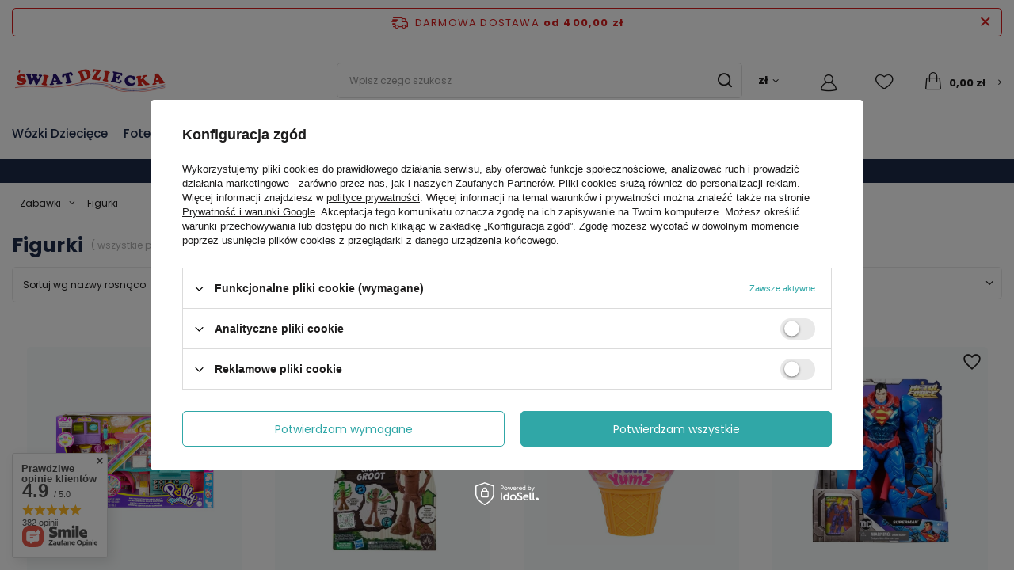

--- FILE ---
content_type: text/html; charset=utf-8
request_url: https://swiat-dziecka-24.pl/pl/menu/figurki-509.html
body_size: 30663
content:
<!DOCTYPE html>
<html lang="pl" class="--freeShipping --vat --gross " ><head><meta name='viewport' content='user-scalable=no, initial-scale = 1.0, maximum-scale = 1.0, width=device-width, viewport-fit=cover'/> <link rel="preload" crossorigin="anonymous" as="font" href="/gfx/custom/fontello_custom.woff"><meta http-equiv="Content-Type" content="text/html; charset=utf-8"><meta http-equiv="X-UA-Compatible" content="IE=edge"><title>Figurki - postacji z bajek, filmów.</title><meta name="description" content="Figurki postaci z bajek i wiele innych. Zapoznaj się z naszą ofertą."><link rel="icon" href="/gfx/pol/favicon.ico"><meta name="theme-color" content="#30A7A7"><meta name="msapplication-navbutton-color" content="#30A7A7"><meta name="apple-mobile-web-app-status-bar-style" content="#30A7A7"><link rel="preload stylesheet" as="style" href="/gfx/pol/style.css.gzip?r=1686143872"><script>var app_shop={urls:{prefix:'data="/gfx/'.replace('data="', '')+'pol/',graphql:'/graphql/v1/'},vars:{priceType:'gross',priceTypeVat:true,productDeliveryTimeAndAvailabilityWithBasket:false,geoipCountryCode:'US',},txt:{priceTypeText:' brutto',},fn:{},fnrun:{},files:[],graphql:{}};const getCookieByName=(name)=>{const value=`; ${document.cookie}`;const parts = value.split(`; ${name}=`);if(parts.length === 2) return parts.pop().split(';').shift();return false;};if(getCookieByName('freeeshipping_clicked')){document.documentElement.classList.remove('--freeShipping');}if(getCookieByName('rabateCode_clicked')){document.documentElement.classList.remove('--rabateCode');}function hideClosedBars(){const closedBarsArray=JSON.parse(localStorage.getItem('closedBars'))||[];if(closedBarsArray.length){const styleElement=document.createElement('style');styleElement.textContent=`${closedBarsArray.map((el)=>`#${el}`).join(',')}{display:none !important;}`;document.head.appendChild(styleElement);}}hideClosedBars();</script><meta name="robots" content="index,follow"><meta name="rating" content="general"><meta name="Author" content="Świat Dziecka na bazie IdoSell (www.idosell.com/shop).">
<!-- Begin LoginOptions html -->

<style>
#client_new_social .service_item[data-name="service_Apple"]:before, 
#cookie_login_social_more .service_item[data-name="service_Apple"]:before,
.oscop_contact .oscop_login__service[data-service="Apple"]:before {
    display: block;
    height: 2.6rem;
    content: url('/gfx/standards/apple.svg?r=1743165583');
}
.oscop_contact .oscop_login__service[data-service="Apple"]:before {
    height: auto;
    transform: scale(0.8);
}
#client_new_social .service_item[data-name="service_Apple"]:has(img.service_icon):before,
#cookie_login_social_more .service_item[data-name="service_Apple"]:has(img.service_icon):before,
.oscop_contact .oscop_login__service[data-service="Apple"]:has(img.service_icon):before {
    display: none;
}
</style>

<!-- End LoginOptions html -->

<!-- Open Graph -->
<meta property="og:type" content="website"><meta property="og:url" content="https://swiat-dziecka-24.pl/pl/menu/figurki-509.html
"><meta property="og:title" content="Figurki | Zabawki Świat Dziecka"><meta property="og:description" content="Figurki | Zabawki"><meta property="og:site_name" content="Świat Dziecka"><meta property="og:locale" content="pl_PL"><meta property="og:image" content="https://swiat-dziecka-24.pl/hpeciai/4c58d2b21beb2fc99b6acc285f894b41/pol_pl_Mattel-Polly-Pocket-Teczowe-centrum-handlowe-zestaw-HHX78-28819_1.jpg"><meta property="og:image:width" content="450"><meta property="og:image:height" content="450"><script >
window.dataLayer = window.dataLayer || [];
window.gtag = function gtag() {
dataLayer.push(arguments);
}
gtag('consent', 'default', {
'ad_storage': 'denied',
'analytics_storage': 'denied',
'ad_personalization': 'denied',
'ad_user_data': 'denied',
'wait_for_update': 500
});

gtag('set', 'ads_data_redaction', true);
</script><script id="iaiscript_1" data-requirements="W10=" data-ga4_sel="ga4script">
window.iaiscript_1 = `<${'script'}  class='google_consent_mode_update'>
gtag('consent', 'update', {
'ad_storage': 'denied',
'analytics_storage': 'denied',
'ad_personalization': 'denied',
'ad_user_data': 'denied'
});
</${'script'}>`;
</script>
<!-- End Open Graph -->
<link rel="next" href="https://swiat-dziecka-24.pl/pl/menu/figurki-509.html?counter=1"/>
<link rel="canonical" href="https://swiat-dziecka-24.pl/pl/menu/figurki-509.html" />

                <!-- Global site tag (gtag.js) -->
                <script  async src="https://www.googletagmanager.com/gtag/js?id=AW-11159344640"></script>
                <script >
                    window.dataLayer = window.dataLayer || [];
                    window.gtag = function gtag(){dataLayer.push(arguments);}
                    gtag('js', new Date());
                    
                    gtag('config', 'AW-11159344640', {"allow_enhanced_conversions":true});
gtag('config', 'G-WNL618B4LE');

                </script>
                <link rel="stylesheet" type="text/css" href="/data/designs/634d4e23117a40.46387335_24/gfx/pol/custom.css.gzip?r=1740398792"><script>(function(w,d,s,i,dl){w._ceneo = w._ceneo || function () {
w._ceneo.e = w._ceneo.e || []; w._ceneo.e.push(arguments); };
w._ceneo.e = w._ceneo.e || [];dl=dl===undefined?"dataLayer":dl;
const f = d.getElementsByTagName(s)[0], j = d.createElement(s); j.defer = true;
j.src = "https://ssl.ceneo.pl/ct/v5/script.js?accountGuid=" + i + "&t=" +
Date.now() + (dl ? "&dl=" + dl : ""); f.parentNode.insertBefore(j, f);
})(window, document, "script", "0a7441b2-0842-4091-8fd2-26a12465da41");</script>
<link rel="preload" as="image" media="(max-width: 420px)" href="/hpeciai/e4f779d26e5895a84fb65cfdae2bb2af/pol_is_Mattel-Polly-Pocket-Teczowe-centrum-handlowe-zestaw-HHX78-28819jpg"><link rel="preload" as="image" media="(min-width: 420.1px)" href="/hpeciai/97dd5e1f91518b33f4d314f28691c0f8/pol_il_Mattel-Polly-Pocket-Teczowe-centrum-handlowe-zestaw-HHX78-28819jpg"><link rel="preload" as="image" media="(max-width: 420px)" href="/hpeciai/02842ed8ca61c3d2bedb8006156cd04a/pol_is_Marvel-Figurka-I-Am-Groot-Groove-N-Grow-Groot-28694webp"><link rel="preload" as="image" media="(min-width: 420.1px)" href="/hpeciai/48d5f967b5dd7e167dd2f54c6c2a5ff7/pol_il_Marvel-Figurka-I-Am-Groot-Groove-N-Grow-Groot-28694webp"></head><body><div id="container" class="search_page container max-width-1400"><header class=" commercial_banner"><script class="ajaxLoad">
                app_shop.vars.vat_registered = "true";
                app_shop.vars.currency_format = "###,##0.00";
                
                    app_shop.vars.currency_before_value = false;
                
                    app_shop.vars.currency_space = true;
                
                app_shop.vars.symbol = "zł";
                app_shop.vars.id= "PLN";
                app_shop.vars.baseurl = "http://swiat-dziecka-24.pl/";
                app_shop.vars.sslurl= "https://swiat-dziecka-24.pl/";
                app_shop.vars.curr_url= "%2Fpl%2Fmenu%2Ffigurki-509.html";
                

                var currency_decimal_separator = ',';
                var currency_grouping_separator = ' ';

                
                    app_shop.vars.blacklist_extension = ["exe","com","swf","js","php"];
                
                    app_shop.vars.blacklist_mime = ["application/javascript","application/octet-stream","message/http","text/javascript","application/x-deb","application/x-javascript","application/x-shockwave-flash","application/x-msdownload"];
                
                    app_shop.urls.contact = "/pl/contact.html";
                </script><div id="viewType" style="display:none"></div><div id="freeShipping" class="freeShipping"><span class="freeShipping__info">Darmowa dostawa</span><strong class="freeShipping__val">
				od 
				400,00 zł</strong><a href="" class="freeShipping__close"></a></div><div id="logo" class="d-flex align-items-center" data-bg="/data/gfx/mask/pol/top_1_big.svg"><a href="/" target="_self"><picture><source media="(min-width:979px)" srcset="/data/gfx/mask/pol/logo_1_big.png" widthset="198" heightset="39"></source><source media="(min-width:757px)" srcset="/data/gfx/mask/pol/1210850937.png" widthset="198" heightset="39"></source><img src="/data/gfx/mask/pol/logo_1_small.png" alt="Świat dziecka" width="198" height="39"></picture></a></div><form action="https://swiat-dziecka-24.pl/pl/search.html" method="get" id="menu_search" class="menu_search"><a href="#showSearchForm" class="menu_search__mobile"></a><div class="menu_search__block"><div class="menu_search__item --input"><input class="menu_search__input" type="text" name="text" autocomplete="off" placeholder="Wpisz czego szukasz"><button class="menu_search__submit" type="submit"></button></div><div class="menu_search__item --results search_result"></div></div></form><div id="menu_settings" class="align-items-center justify-content-center justify-content-lg-end"><div class="open_trigger"><span class="d-none d-md-inline-block flag_txt">zł</span><div class="menu_settings_wrapper d-md-none"><div class="menu_settings_inline"><div class="menu_settings_header">
								Język i waluta: 
							</div><div class="menu_settings_content"><span class="menu_settings_flag flag flag_pol"></span><strong class="menu_settings_value"><span class="menu_settings_language">pl</span><span> | </span><span class="menu_settings_currency">zł</span></strong></div></div><div class="menu_settings_inline"><div class="menu_settings_header">
								Dostawa do: 
							</div><div class="menu_settings_content"><strong class="menu_settings_value">Polska</strong></div></div></div><i class="icon-angle-down d-none d-md-inline-block"></i></div><form action="https://swiat-dziecka-24.pl/pl/settings.html" method="post"><ul><li><div class="form-group"><label for="menu_settings_curr">Waluta</label><div class="select-after"><select class="form-control" name="curr" id="menu_settings_curr"><option value="PLN" selected>zł</option><option value="EUR">€ (1 zł = 0.2368€)
															</option></select></div></div></li><li class="buttons"><button class="btn --solid --large" type="submit">
								Zastosuj zmiany
							</button></li></ul></form><div id="menu_additional"><a class="account_link" href="https://swiat-dziecka-24.pl/pl/login.html">Zaloguj się</a><div class="shopping_list_top" data-empty="true"><a href="https://swiat-dziecka-24.pl/pl/shoppinglist" class="wishlist_link slt_link">Listy zakupowe</a><div class="slt_lists"><ul class="slt_lists__nav"><li class="slt_lists__nav_item" data-list_skeleton="true" data-list_id="true" data-shared="true"><a class="slt_lists__nav_link" data-list_href="true"><span class="slt_lists__nav_name" data-list_name="true"></span><span class="slt_lists__count" data-list_count="true">0</span></a></li></ul><span class="slt_lists__empty">Dodaj do listy produkty, które lubisz i chcesz kupić później.</span></div></div></div></div><div class="shopping_list_top_mobile" data-empty="true"><a href="https://swiat-dziecka-24.pl/pl/shoppinglist" class="sltm_link"></a></div><div class="sl_choose sl_dialog"><div class="sl_choose__wrapper sl_dialog__wrapper"><div class="sl_choose__item --top sl_dialog_close mb-2"><strong class="sl_choose__label">Zapisz na liście zakupowej</strong></div><div class="sl_choose__item --lists" data-empty="true"><div class="sl_choose__list f-group --radio m-0 d-md-flex align-items-md-center justify-content-md-between" data-list_skeleton="true" data-list_id="true" data-shared="true"><input type="radio" name="add" class="sl_choose__input f-control" id="slChooseRadioSelect" data-list_position="true"><label for="slChooseRadioSelect" class="sl_choose__group_label f-label py-4" data-list_position="true"><span class="sl_choose__sub d-flex align-items-center"><span class="sl_choose__name" data-list_name="true"></span><span class="sl_choose__count" data-list_count="true">0</span></span></label><button type="button" class="sl_choose__button --desktop btn --solid">Zapisz</button></div></div><div class="sl_choose__item --create sl_create mt-4"><a href="#new" class="sl_create__link  align-items-center">Stwórz nową listę zakupową</a><form class="sl_create__form align-items-center"><div class="sl_create__group f-group --small mb-0"><input type="text" class="sl_create__input f-control" required="required"><label class="sl_create__label f-label">Nazwa nowej listy</label></div><button type="submit" class="sl_create__button btn --solid ml-2 ml-md-3">Utwórz listę</button></form></div><div class="sl_choose__item --mobile mt-4 d-flex justify-content-center d-md-none"><button class="sl_choose__button --mobile btn --solid --large">Zapisz</button></div></div></div><div id="menu_basket" class="topBasket"><a class="topBasket__sub" href="/basketedit.php"><span class="badge badge-info"></span><strong class="topBasket__price" style="display: none;">0,00 zł</strong></a><div class="topBasket__details --products" style="display: none;"><div class="topBasket__block --labels"><label class="topBasket__item --name">Produkt</label><label class="topBasket__item --sum">Ilość</label><label class="topBasket__item --prices">Cena</label></div><div class="topBasket__block --products"></div></div><div class="topBasket__details --shipping" style="display: none;"><span class="topBasket__name">Koszt dostawy od</span><span id="shipppingCost"></span></div><script>
						app_shop.vars.cache_html = true;
					</script></div><nav id="menu_categories" class="wide"><button type="button" class="navbar-toggler"><i class="icon-reorder"></i></button><div class="navbar-collapse" id="menu_navbar"><ul class="navbar-nav mx-md-n2"><li class="nav-item"><a  href="/wozki-dzieciece" target="_self" title="Wózki dziecięce" class="nav-link" >Wózki dziecięce</a><ul class="navbar-subnav"><li class="nav-item empty"><a  href="/wozki-glebokie-wielofunkcyjne" target="_self" title="Wózki głębokie, wielofunkcyjne" class="nav-link" >Wózki głębokie, wielofunkcyjne</a></li><li class="nav-item empty"><a  href="/wozki-spacerowe" target="_self" title="Wózki spacerowe" class="nav-link" >Wózki spacerowe</a></li><li class="nav-item empty"><a  href="/pl/menu/wozki-blizniacze-383.html" target="_self" title="Wózki bliźniacze" class="nav-link" >Wózki bliźniacze</a></li><li class="nav-item"><a  href="/akcesoria-do-wozkow-dzieciecych" target="_self" title="Akcesoria do wózków" class="nav-link" >Akcesoria do wózków</a><ul class="navbar-subsubnav"><li class="nav-item"><a  href="/67-adaptery" target="_self" title="Adaptery" class="nav-link" >Adaptery</a></li><li class="nav-item"><a  href="/68-dostawki" target="_self" title="Dostawki" class="nav-link" >Dostawki</a></li><li class="nav-item"><a  href="/69-parasolki" target="_self" title="Parasolki" class="nav-link" >Parasolki</a></li><li class="nav-item"><a  href="/71-moskitiery" target="_self" title="Moskitiery" class="nav-link" >Moskitiery</a></li><li class="nav-item"><a  href="/72-uchwyty-na-kubek" target="_self" title="Uchwyty na kubek" class="nav-link" >Uchwyty na kubek</a></li><li class="nav-item"><a  href="/spiwory" target="_self" title="Śpiwory" class="nav-link" >Śpiwory</a></li><li class="nav-item"><a  href="/torby" target="_self" title="Torby" class="nav-link" >Torby</a></li><li class="nav-item"><a  href="/75-wkladki-i-poduszki" target="_self" title="Wkładki i poduszki" class="nav-link" >Wkładki i poduszki</a></li><li class="nav-item"><a  href="/pl/menu/palaki-536.html" target="_self" title="Pałąki" class="nav-link" >Pałąki</a></li></ul></li><li class="nav-item empty"><a  href="/pl/menu/wozki-rok-po-roku-526.html" target="_self" title="Wózki rok po roku" class="nav-link" >Wózki rok po roku</a></li></ul></li><li class="nav-item"><a  href="/foteliki-samochodowe" target="_self" title="Foteliki samochodowe" class="nav-link" >Foteliki samochodowe</a><ul class="navbar-subnav"><li class="nav-item empty"><a  href="/foteliki-samochodowe-i-size" target="_self" title="i-Size" class="nav-link" >i-Size</a></li><li class="nav-item empty"><a  href="/foteliki-samochodowe-0-13-kg" target="_self" title="Foteliki 0-13 kg" class="nav-link" >Foteliki 0-13 kg</a></li><li class="nav-item empty"><a  href="/foteliki-samochodowe-0-18-kg" target="_self" title="Foteliki 0-18 kg" class="nav-link" >Foteliki 0-18 kg</a></li><li class="nav-item empty"><a  href="/foteliki-samochodowe-0-36-kg" target="_self" title="Foteliki 0-36 kg" class="nav-link" >Foteliki 0-36 kg</a></li><li class="nav-item empty"><a  href="/foteliki-samochodowe-9-18-kg" target="_self" title="Foteliki 9-18 kg" class="nav-link" >Foteliki 9-18 kg</a></li><li class="nav-item empty"><a  href="/pl/menu/foteliki-9-20-kg-541.html" target="_self" title="Foteliki 9-20 kg" class="nav-link" >Foteliki 9-20 kg</a></li><li class="nav-item empty"><a  href="/foteliki-samochodowe-9-36-kg" target="_self" title="Foteliki 9-36 kg" class="nav-link" >Foteliki 9-36 kg</a></li><li class="nav-item empty"><a  href="/foteliki-samochodowe-15-36-kg" target="_self" title="Foteliki 15-36 kg" class="nav-link" >Foteliki 15-36 kg</a></li><li class="nav-item empty"><a  href="/pl/menu/foteliki-obrotowe-384.html" target="_self" title="Foteliki obrotowe" class="nav-link" >Foteliki obrotowe</a></li><li class="nav-item"><a  href="/akcesoria-do-fotelikow-samochodowych" target="_self" title="Akcesoria" class="nav-link" >Akcesoria</a><ul class="navbar-subsubnav"><li class="nav-item"><a  href="/pl/menu/bazy-do-fotelikow-386.html" target="_self" title="Bazy do fotelików" class="nav-link" >Bazy do fotelików</a></li><li class="nav-item"><a  href="/spiworki-do-fotelikow-samochodowych" target="_self" title="Śpiworki" class="nav-link" >Śpiworki</a></li><li class="nav-item"><a  href="/pl/menu/lusterka-388.html" target="_self" title="Lusterka" class="nav-link" >Lusterka</a></li><li class="nav-item"><a  href="/wkladki-do-fotelikow-samochodowych" target="_self" title="Wkładki" class="nav-link" >Wkładki</a></li><li class="nav-item"><a  href="/akcesoria-rozne-foteliki-samochodowe" target="_self" title="Różne" class="nav-link" >Różne</a></li><li class="nav-item"><a  href="/pl/menu/adaptery-391.html" target="_self" title="Adaptery" class="nav-link" >Adaptery</a></li><li class="nav-item"><a  href="/maty-ochronne-pod-foteliki-samochodowe" target="_self" title="Maty ochronne" class="nav-link" >Maty ochronne</a></li></ul></li></ul></li><li class="nav-item"><a  href="/mama" target="_self" title="Mama" class="nav-link" >Mama</a><ul class="navbar-subnav"><li class="nav-item empty"><a  href="/pielegnacja-piersi" target="_self" title="Pielęgnacja piersi" class="nav-link" >Pielęgnacja piersi</a></li><li class="nav-item empty"><a  href="/pl/menu/wkladki-i-muszle-laktacyjne-394.html" target="_self" title="Wkładki i muszle laktacyjne" class="nav-link" >Wkładki i muszle laktacyjne</a></li><li class="nav-item empty"><a  href="/oslonki-na-piersi" target="_self" title="Osłonki na piersi" class="nav-link" >Osłonki na piersi</a></li><li class="nav-item empty"><a  href="/kompresy-dla-mam" target="_self" title="Kompresy" class="nav-link" >Kompresy</a></li><li class="nav-item empty"><a  href="/kosmetyki" target="_self" title="Kosmetyki" class="nav-link" >Kosmetyki</a></li><li class="nav-item"><a  href="/bielizna-dla-mam" target="_self" title="Bielizna" class="nav-link" >Bielizna</a><ul class="navbar-subsubnav"><li class="nav-item"><a  href="/biustonosze-dla-mam" target="_self" title="Biustonosze" class="nav-link" >Biustonosze</a></li><li class="nav-item"><a  href="/koszule" target="_self" title="Koszule" class="nav-link" >Koszule</a></li><li class="nav-item"><a  href="/majtki-poporodowe" target="_self" title="Majtki poporodowe" class="nav-link" >Majtki poporodowe</a></li></ul></li><li class="nav-item"><a  href="/laktatory-reczne-i-elektryczne" target="_self" title="Laktatory" class="nav-link" >Laktatory</a><ul class="navbar-subsubnav"><li class="nav-item"><a  href="/latatory-reczne" target="_self" title="Ręczne" class="nav-link" >Ręczne</a></li><li class="nav-item"><a  href="/laktatory-elektryczne" target="_self" title="Elektryczne" class="nav-link" >Elektryczne</a></li><li class="nav-item"><a  href="/akcesoria-do-laktatorow" target="_self" title="Akcesoria do laktatorów" class="nav-link" >Akcesoria do laktatorów</a></li></ul></li><li class="nav-item"><a  href="/poduszki-do-karmienia-i-dla-kobiet-w-ciazy" target="_self" title="Poduszki" class="nav-link" >Poduszki</a><ul class="navbar-subsubnav"><li class="nav-item"><a  href="/poduszki-do-karmienia" target="_self" title="Do karmienia" class="nav-link" >Do karmienia</a></li><li class="nav-item"><a  href="/poduszki-dla-kobiet-w-ciazy" target="_self" title="Dla kobiet w ciąży" class="nav-link" >Dla kobiet w ciąży</a></li></ul></li><li class="nav-item empty"><a  href="/nosidla-i-chusty" target="_self" title="Nosidła i chusty" class="nav-link" >Nosidła i chusty</a></li><li class="nav-item empty"><a  href="/artykuly-higieniczne" target="_self" title="Artykuły higieniczne" class="nav-link" >Artykuły higieniczne</a></li><li class="nav-item empty"><a  href="/przechowywanie-pokarmu" target="_self" title="Przechowywanie pokarmu" class="nav-link" >Przechowywanie pokarmu</a></li><li class="nav-item empty"><a  href="/mama-pozostale-produkty" target="_self" title="Inne w kategorii Mama" class="nav-link" >Inne w kategorii Mama</a></li></ul></li><li class="nav-item"><a  href="/dziecko" target="_self" title="Dziecko" class="nav-link" >Dziecko</a><ul class="navbar-subnav"><li class="nav-item"><a  href="/karmienie" target="_self" title="Karmienie" class="nav-link" >Karmienie</a><ul class="navbar-subsubnav"><li class="nav-item"><a  href="/butelki-do-karmienia" target="_self" title="Butelki" class="nav-link" >Butelki</a></li><li class="nav-item"><a  href="/smoczki-do-butelek" target="_self" title="Smoczki do butelek" class="nav-link" >Smoczki do butelek</a></li><li class="nav-item"><a  href="/szczotki" target="_self" title="Szczotki" class="nav-link" >Szczotki</a></li><li class="nav-item"><a  href="/plyny-i-zele" target="_self" title="Płyny" class="nav-link" >Płyny</a></li><li class="nav-item"><a  href="/suszarki" target="_self" title="Suszarki" class="nav-link" >Suszarki</a></li><li class="nav-item"><a  href="/naczynia-i-sztucce" target="_self" title="Naczynia i sztućce" class="nav-link" >Naczynia i sztućce</a></li><li class="nav-item"><a  href="/kubeczki-i-bidony" target="_self" title="Kubeczki i bidony" class="nav-link" >Kubeczki i bidony</a></li><li class="nav-item"><a  href="/akcesoria-karmienie-dziecko" target="_self" title="Akcesoria" class="nav-link" >Akcesoria</a></li><li class="nav-item"><a  href="/pl/menu/termosy-527.html" target="_self" title="Termosy" class="nav-link" >Termosy</a></li><li class="nav-item"><a  href="/pl/menu/sliniaki-530.html" target="_self" title="Śliniaki" class="nav-link" >Śliniaki</a></li></ul></li><li class="nav-item empty"><a  href="/krzeselka-do-karmienia" target="_self" title="Krzesełka do karmienia" class="nav-link" >Krzesełka do karmienia</a></li><li class="nav-item"><a  href="/smoczki-uspokajajace" target="_self" title="Smoczki uspokajające" class="nav-link" >Smoczki uspokajające</a><ul class="navbar-subsubnav"><li class="nav-item"><a  href="/pojemniki-na-smoczki" target="_self" title="Pojemniki na smoczki" class="nav-link" >Pojemniki na smoczki</a></li><li class="nav-item"><a  href="/lancuszki-do-smoczkow" target="_self" title="Łańcuszki" class="nav-link" >Łańcuszki</a></li></ul></li><li class="nav-item"><a  href="/pielegnacja-niemowlat-dzieci" target="_self" title="Pielęgnacja" class="nav-link" >Pielęgnacja</a><ul class="navbar-subsubnav more"><li class="nav-item"><a  href="/nozyczki-i-cazki" target="_self" title="Nożyczki i cążki" class="nav-link" >Nożyczki i cążki</a></li><li class="nav-item"><a  href="/szczotki-do-wlosow-i-grzebienie" target="_self" title="Szczotki do włosów i grzebienie" class="nav-link" >Szczotki do włosów i grzebienie</a></li><li class="nav-item"><a  href="/gruszki-i-aspiratory" target="_self" title="Gruszki i aspiratory" class="nav-link" >Gruszki i aspiratory</a></li><li class="nav-item"><a  href="/kosmetyki-dla-dzieci-niemowlat" target="_self" title="Kosmetyki" class="nav-link" >Kosmetyki</a></li><li class="nav-item"><a  href="/chusteczki" target="_self" title="Chusteczki" class="nav-link" >Chusteczki</a></li><li class="nav-item"><a  href="/pielegnacja-akcesoria" target="_self" title="Akcesoria" class="nav-link" >Akcesoria</a></li><li class="nav-item"><a  href="/pielegnacja-inne" target="_self" title="Inne (patyczki,płatki,waciki)" class="nav-link" >Inne (patyczki,płatki,waciki)</a></li><li class="nav-item"><a  href="/podklady-do-przewijania" target="_self" title="Podkłady do przewijania" class="nav-link" >Podkłady do przewijania</a></li><li class="nav-item"><a  href="/pieluchy" target="_self" title="Pieluchy" class="nav-link" >Pieluchy</a></li><li class="nav-item"><a  href="/pl/menu/szczoteczki-do-zebow-505.html" target="_self" title="Szczoteczki do zębów" class="nav-link" >Szczoteczki do zębów</a></li><li class="nav-item"><a  href="/pl/menu/termometry-do-ciala-525.html" target="_self" title="Termometry do ciała" class="nav-link" >Termometry do ciała</a></li><li class="nav-item --extend"><a href="" class="nav-link" txt_alt="- Zwiń">+ Rozwiń</a></li></ul></li><li class="nav-item"><a  href="/kapiel" target="_self" title="Kąpiel" class="nav-link" >Kąpiel</a><ul class="navbar-subsubnav"><li class="nav-item"><a  href="/pl/menu/okrycia-kapielowe-i-reczniki-435.html" target="_self" title="Okrycia kąpielowe i ręczniki" class="nav-link" >Okrycia kąpielowe i ręczniki</a></li><li class="nav-item"><a  href="/pl/menu/kosmetyki-436.html" target="_self" title="Kosmetyki" class="nav-link" >Kosmetyki</a></li><li class="nav-item"><a  href="/pl/menu/wanienki-i-akcesoria-437.html" target="_self" title="Wanienki i akcesoria" class="nav-link" >Wanienki i akcesoria</a></li><li class="nav-item"><a  href="/pl/menu/zabawki-do-kapieli-438.html" target="_self" title="Zabawki do kąpieli" class="nav-link" >Zabawki do kąpieli</a></li><li class="nav-item"><a  href="/pl/menu/termometry-do-kapieli-529.html" target="_self" title="Termometry do kąpieli" class="nav-link" >Termometry do kąpieli</a></li></ul></li><li class="nav-item empty"><a  href="/pl/menu/ubranka-dla-dzieci-504.html" target="_self" title="Ubranka dla dzieci" class="nav-link" >Ubranka dla dzieci</a></li><li class="nav-item empty"><a  href="/pl/menu/bezpieczenstwo-522.html" target="_self" title="Bezpieczeństwo" class="nav-link" >Bezpieczeństwo</a></li><li class="nav-item empty"><a  href="/pl/menu/srodki-do-prania-i-czyszczenia-533.html" target="_self" title="Środki do prania i czyszczenia" class="nav-link" >Środki do prania i czyszczenia</a></li><li class="nav-item empty"><a  href="/pl/menu/artykuly-szkolne-i-przedszkolne-535.html" target="_self" title="Artykuły szkolne i przedszkolne" class="nav-link" >Artykuły szkolne i przedszkolne</a></li></ul></li><li class="nav-item"><a  href="/pokoj-dziecka" target="_self" title="Pokój" class="nav-link" >Pokój</a><ul class="navbar-subnav"><li class="nav-item empty"><a  href="/lozeczka" target="_self" title="Łóżeczka" class="nav-link" >Łóżeczka</a></li><li class="nav-item empty"><a  href="/szafy-komody" target="_self" title="Szafy i komody" class="nav-link" >Szafy i komody</a></li><li class="nav-item empty"><a  href="/przewijaki" target="_self" title="Przewijaki" class="nav-link" >Przewijaki</a></li><li class="nav-item empty"><a  href="/lozeczka-turystyczne-i-kojce" target="_self" title="Łóżeczka turystyczne i kojce" class="nav-link" >Łóżeczka turystyczne i kojce</a></li><li class="nav-item empty"><a  href="/hustawki-i-lezaczki" target="_self" title="Huśtawki i leżaczki" class="nav-link" >Huśtawki i leżaczki</a></li><li class="nav-item empty"><a  href="/chicco-baby-hug-air" target="_self" title="Baby Hug 4w1" class="nav-link" >Baby Hug 4w1</a></li><li class="nav-item empty"><a  href="/materace" target="_self" title="Materace" class="nav-link" >Materace</a></li><li class="nav-item"><a  href="/posciel" target="_self" title="Pościel" class="nav-link" >Pościel</a><ul class="navbar-subsubnav"><li class="nav-item"><a  href="/koldry-i-poduszki" target="_self" title="Kołdry i poduszki" class="nav-link" >Kołdry i poduszki</a></li><li class="nav-item"><a  href="/komplety-i-poszewki" target="_self" title="Komplety i poszewki" class="nav-link" >Komplety i poszewki</a></li><li class="nav-item"><a  href="/przescieradla-i-podklady" target="_self" title="Prześcieradła i podkłady" class="nav-link" >Prześcieradła i podkłady</a></li><li class="nav-item"><a  href="/ochraniacze" target="_self" title="Ochraniacze" class="nav-link" >Ochraniacze</a></li></ul></li><li class="nav-item empty"><a  href="/koce-i-otulacze" target="_self" title="Koce i otulacze" class="nav-link" >Koce i otulacze</a></li><li class="nav-item empty"><a  href="/spiworki" target="_self" title="Śpiworki" class="nav-link" >Śpiworki</a></li><li class="nav-item empty"><a  href="/kokon" target="_self" title="Kokon" class="nav-link" >Kokon</a></li><li class="nav-item empty"><a  href="/rozki" target="_self" title="Rożki" class="nav-link" >Rożki</a></li><li class="nav-item empty"><a  href="/pl/menu/zabezpieczenia-blokady-507.html" target="_self" title="Zabezpieczenia blokady" class="nav-link" >Zabezpieczenia blokady</a></li><li class="nav-item empty"><a  href="/pl/menu/baby-hug-pro-5w1-538.html" target="_self" title="Baby Hug Pro 5w1" class="nav-link" >Baby Hug Pro 5w1</a></li><li class="nav-item empty"><a  href="/pl/menu/-lozeczka-dostawne-540.html" target="_self" title=" Łóżeczka dostawne" class="nav-link" > Łóżeczka dostawne</a></li><li class="nav-item empty"><a  href="/pl/menu/dekoracje-543.html" target="_self" title="Dekoracje" class="nav-link" >Dekoracje</a></li></ul></li><li class="nav-item active"><a  href="/zabawki" target="_self" title="Zabawki" class="nav-link active" >Zabawki</a><ul class="navbar-subnav"><li class="nav-item"><a  href="/klocki" target="_self" title="Klocki" class="nav-link" >Klocki</a><ul class="navbar-subsubnav"><li class="nav-item"><a  href="/lego" target="_self" title="Lego" class="nav-link" >Lego</a></li><li class="nav-item"><a  href="/playmobil" target="_self" title="Playmobil" class="nav-link" >Playmobil</a></li><li class="nav-item"><a  href="/zabawki-rozne" target="_self" title="Różne" class="nav-link" >Różne</a></li></ul></li><li class="nav-item"><a  href="/zabawki-dla-najmlodszych" target="_self" title="Zabawki dla najmłodszych" class="nav-link" >Zabawki dla najmłodszych</a><ul class="navbar-subsubnav more"><li class="nav-item"><a  href="/maty-i-puzzle-piankowe" target="_self" title="Maty i puzzle piankowe" class="nav-link" >Maty i puzzle piankowe</a></li><li class="nav-item"><a  href="/grzechotki-i-gryzaki" target="_self" title="Grzechotki i gryzaki" class="nav-link" >Grzechotki i gryzaki</a></li><li class="nav-item"><a  href="/pl/menu/przytulanki-542.html" target="_self" title="Przytulanki" class="nav-link" >Przytulanki</a></li><li class="nav-item"><a  href="/karuzele-i-projektory" target="_self" title="Karuzele i projektory" class="nav-link" >Karuzele i projektory</a></li><li class="nav-item"><a  href="/szaumisie" target="_self" title="Szumisie" class="nav-link" >Szumisie</a></li><li class="nav-item"><a  href="/chodziki-i-pchacze" target="_self" title="Chodziki i pchacze" class="nav-link" >Chodziki i pchacze</a></li><li class="nav-item"><a  href="/stoliki-edukacyjne" target="_self" title="Stoliki edukacyjne" class="nav-link" >Stoliki edukacyjne</a></li><li class="nav-item"><a  href="/pl/menu/sortery-511.html" target="_self" title="Sortery" class="nav-link" >Sortery</a></li><li class="nav-item"><a  href="/pl/menu/zawieszki-513.html" target="_self" title="Zawieszki" class="nav-link" >Zawieszki</a></li><li class="nav-item"><a  href="/pl/menu/ksiazeczki-dla-najmlodszych-520.html" target="_self" title="Książeczki dla najmłodszych" class="nav-link" >Książeczki dla najmłodszych</a></li><li class="nav-item"><a  href="/pl/menu/usypiacze-i-uspokajacze-528.html" target="_self" title="Usypiacze i uspokajacze" class="nav-link" >Usypiacze i uspokajacze</a></li><li class="nav-item"><a  href="/pl/menu/jezdzidla-531.html" target="_self" title="Jeździdła" class="nav-link" >Jeździdła</a></li><li class="nav-item --extend"><a href="" class="nav-link" txt_alt="- Zwiń">+ Rozwiń</a></li></ul></li><li class="nav-item empty"><a  href="/lalki-i-akcesoria" target="_self" title="Lalki i akcesoria" class="nav-link" >Lalki i akcesoria</a></li><li class="nav-item empty"><a  href="/pluszaki" target="_self" title="Pluszaki" class="nav-link" >Pluszaki</a></li><li class="nav-item"><a  href="/pojazdy" target="_self" title="Pojazdy" class="nav-link" >Pojazdy</a><ul class="navbar-subsubnav"><li class="nav-item"><a  href="/samochody-ciezarowki" target="_self" title="Samochody, ciężarówki" class="nav-link" >Samochody, ciężarówki</a></li><li class="nav-item"><a  href="/kolejki-tory" target="_self" title="Kolejki, tory" class="nav-link" >Kolejki, tory</a></li><li class="nav-item"><a  href="/pl/menu/helikoptery-samoloty-lodzie-539.html" target="_self" title="Helikoptery, samoloty, łodzie" class="nav-link" >Helikoptery, samoloty, łodzie</a></li></ul></li><li class="nav-item empty"><a  href="/gry" target="_self" title="Gry" class="nav-link" >Gry</a></li><li class="nav-item empty"><a  href="/pl/menu/zabawki-edukacyjne-472.html" target="_self" title="Zabawki edukacyjne" class="nav-link" >Zabawki edukacyjne</a></li><li class="nav-item empty"><a  href="/zabawki-interaktywne" target="_self" title="Zabawki interaktywne" class="nav-link" >Zabawki interaktywne</a></li><li class="nav-item empty"><a  href="/zabawki-ogrodowe" target="_self" title="Zabawki ogrodowe" class="nav-link" >Zabawki ogrodowe</a></li><li class="nav-item empty"><a  href="/zabawki-muzyczne" target="_self" title="Muzyczne" class="nav-link" >Muzyczne</a></li><li class="nav-item empty"><a  href="/zabawki-do-piasku" target="_self" title="Zabawki do piasku" class="nav-link" >Zabawki do piasku</a></li><li class="nav-item empty"><a  href="/pl/menu/drewniane-506.html" target="_self" title="Drewniane" class="nav-link" >Drewniane</a></li><li class="nav-item active empty"><a  href="/pl/menu/figurki-509.html" target="_self" title="Figurki" class="nav-link active" >Figurki</a></li><li class="nav-item empty"><a  href="/pl/menu/puzzle-512.html" target="_self" title="Puzzle" class="nav-link" >Puzzle</a></li><li class="nav-item empty"><a  href="/pl/menu/rozne-514.html" target="_self" title="Różne" class="nav-link" >Różne</a></li><li class="nav-item"><a  href="/pl/menu/rowerki-hulajnogi-akcesoria-515.html" target="_self" title="Rowerki hulajnogi akcesoria" class="nav-link" >Rowerki hulajnogi akcesoria</a><ul class="navbar-subsubnav"><li class="nav-item"><a  href="/pl/menu/rowerki-trojkolowe-517.html" target="_self" title="Rowerki trójkołowe" class="nav-link" >Rowerki trójkołowe</a></li><li class="nav-item"><a  href="/pl/menu/rowerki-biegowe-518.html" target="_self" title="Rowerki biegowe" class="nav-link" >Rowerki biegowe</a></li><li class="nav-item"><a  href="/pl/menu/hulajnogi-519.html" target="_self" title="Hulajnogi" class="nav-link" >Hulajnogi</a></li><li class="nav-item"><a  href="/pl/menu/kaski-524.html" target="_self" title="Kaski" class="nav-link" >Kaski</a></li><li class="nav-item"><a  href="/pl/menu/akcesoria-532.html" target="_self" title="Akcesoria" class="nav-link" >Akcesoria</a></li></ul></li><li class="nav-item empty"><a  href="/pl/menu/agd-do-zabawy-523.html" target="_self" title="AGD do zabawy" class="nav-link" >AGD do zabawy</a></li><li class="nav-item empty"><a  href="/pl/menu/majsterkowanie-534.html" target="_self" title="Majsterkowanie" class="nav-link" >Majsterkowanie</a></li><li class="nav-item empty"><a  href="/pl/menu/zabawki-sensoryczne-537.html" target="_self" title="Zabawki sensoryczne" class="nav-link" >Zabawki sensoryczne</a></li></ul></li><li class="nav-item"><a  href="/elektronika" target="_self" title="Elektronika" class="nav-link" >Elektronika</a><ul class="navbar-subnav"><li class="nav-item empty"><a  href="/podgrzewacze-do-butelek" target="_self" title="Podgrzewacze" class="nav-link" >Podgrzewacze</a></li><li class="nav-item empty"><a  href="/sterylizatory" target="_self" title="Sterylizatory" class="nav-link" >Sterylizatory</a></li><li class="nav-item empty"><a  href="/nawilzacze-powietrza" target="_self" title="Nawilżacze" class="nav-link" >Nawilżacze</a></li><li class="nav-item empty"><a  href="/inhalatory-i-nebulizatory" target="_self" title="Inhalatory i Nebulizatory" class="nav-link" >Inhalatory i Nebulizatory</a></li><li class="nav-item empty"><a  href="/termometry-elektroniczne" target="_self" title="Termometry" class="nav-link" >Termometry</a></li><li class="nav-item empty"><a  href="/aspiratory-elektroniczne" target="_self" title="Aspiratory" class="nav-link" >Aspiratory</a></li><li class="nav-item empty"><a  href="/nianie-elektroniczne" target="_self" title="Nianie" class="nav-link" >Nianie</a></li></ul></li><li class="nav-item"><a  href="https://swiat-dziecka-24.pl/pl/promotions/promocja.html" target="_self" title="Promocje" class="nav-link" >Promocje</a></li></ul></div></nav><section id="menu_banners2" class="container"><div class="menu_button_wrapper"><span>Darmowa dostawa od <b>400 zł</b></span></div><div class="menu_button_wrapper"><span>30 letnie doświadczenie na rynku</span></div></section><div id="breadcrumbs" class="breadcrumbs"><div class="back_button"><button id="back_button">Wstecz</button></div><div class="list_wrapper"><ol><li class="bc-item-1 --more"><a href="/zabawki">Zabawki</a><ul class="breadcrumbs__sub"><li class="breadcrumbs__item"><a class="breadcrumbs__link --link" href="/klocki">Klocki</a></li><li class="breadcrumbs__item"><a class="breadcrumbs__link --link" href="/zabawki-dla-najmlodszych">Zabawki dla najmłodszych</a></li><li class="breadcrumbs__item"><a class="breadcrumbs__link --link" href="/lalki-i-akcesoria">Lalki i akcesoria</a></li><li class="breadcrumbs__item"><a class="breadcrumbs__link --link" href="/pluszaki">Pluszaki</a></li><li class="breadcrumbs__item"><a class="breadcrumbs__link --link" href="/pojazdy">Pojazdy</a></li><li class="breadcrumbs__item"><a class="breadcrumbs__link --link" href="/gry">Gry</a></li><li class="breadcrumbs__item"><a class="breadcrumbs__link --link" href="/pl/menu/zabawki-edukacyjne-472.html">Zabawki edukacyjne</a></li><li class="breadcrumbs__item"><a class="breadcrumbs__link --link" href="/zabawki-interaktywne">Zabawki interaktywne</a></li><li class="breadcrumbs__item"><a class="breadcrumbs__link --link" href="/zabawki-ogrodowe">Zabawki ogrodowe</a></li><li class="breadcrumbs__item"><a class="breadcrumbs__link --link" href="/zabawki-muzyczne">Muzyczne</a></li><li class="breadcrumbs__item"><a class="breadcrumbs__link --link" href="/zabawki-do-piasku">Zabawki do piasku</a></li><li class="breadcrumbs__item"><a class="breadcrumbs__link --link" href="/pl/menu/drewniane-506.html">Drewniane</a></li><li class="breadcrumbs__item"><a class="breadcrumbs__link --link" href="/pl/menu/figurki-509.html">Figurki</a></li><li class="breadcrumbs__item"><a class="breadcrumbs__link --link" href="/pl/menu/puzzle-512.html">Puzzle</a></li><li class="breadcrumbs__item"><a class="breadcrumbs__link --link" href="/pl/menu/rozne-514.html">Różne</a></li><li class="breadcrumbs__item"><a class="breadcrumbs__link --link" href="/pl/menu/rowerki-hulajnogi-akcesoria-515.html">Rowerki hulajnogi akcesoria</a></li><li class="breadcrumbs__item"><a class="breadcrumbs__link --link" href="/pl/menu/agd-do-zabawy-523.html">AGD do zabawy</a></li><li class="breadcrumbs__item"><a class="breadcrumbs__link --link" href="/pl/menu/majsterkowanie-534.html">Majsterkowanie</a></li><li class="breadcrumbs__item"><a class="breadcrumbs__link --link" href="/pl/menu/zabawki-sensoryczne-537.html">Zabawki sensoryczne</a></li></ul></li><li class="bc-item-2 bc-active"><span>Figurki</span></li></ol></div></div></header><div id="layout" class="row clearfix"><aside class="col-3 col-xl-2"><section class="shopping_list_menu"><div class="shopping_list_menu__block --lists slm_lists" data-empty="true"><span class="slm_lists__label">Listy zakupowe</span><ul class="slm_lists__nav"><li class="slm_lists__nav_item" data-list_skeleton="true" data-list_id="true" data-shared="true"><a class="slm_lists__nav_link" data-list_href="true"><span class="slm_lists__nav_name" data-list_name="true"></span><span class="slm_lists__count" data-list_count="true">0</span></a></li><li class="slm_lists__nav_header"><span class="slm_lists__label">Listy zakupowe</span></li></ul><a href="#manage" class="slm_lists__manage d-none align-items-center d-md-flex">Zarządzaj listami</a></div><div class="shopping_list_menu__block --bought slm_bought"><a class="slm_bought__link d-flex" href="https://swiat-dziecka-24.pl/pl/products-bought.html">
						Lista dotychczas zamówionych produktów
					</a></div><div class="shopping_list_menu__block --info slm_info"><strong class="slm_info__label d-block mb-3">Jak działa lista zakupowa?</strong><ul class="slm_info__list"><li class="slm_info__list_item d-flex mb-3">
							Po zalogowaniu możesz umieścić i przechowywać na liście zakupowej dowolną liczbę produktów nieskończenie długo.
						</li><li class="slm_info__list_item d-flex mb-3">
							Dodanie produktu do listy zakupowej nie oznacza automatycznie jego rezerwacji.
						</li><li class="slm_info__list_item d-flex mb-3">
							Dla niezalogowanych klientów lista zakupowa przechowywana jest do momentu wygaśnięcia sesji (około 24h).
						</li></ul></div></section><div id="mobileCategories" class="mobileCategories"><div class="mobileCategories__item --menu"><a class="mobileCategories__link --active" href="#" data-ids="#menu_search,.shopping_list_menu,#menu_search,#menu_navbar,#menu_navbar3, #menu_blog">
                            Menu
                        </a></div><div class="mobileCategories__item --account"><a class="mobileCategories__link" href="#" data-ids="#menu_contact,#login_menu_block">
                            Konto
                        </a></div><div class="mobileCategories__item --settings"><a class="mobileCategories__link" href="#" data-ids="#menu_settings">
                                Ustawienia
                            </a></div></div><div class="setMobileGrid" data-item="#menu_navbar"></div><div class="setMobileGrid" data-item="#menu_navbar3" data-ismenu1="true"></div><div class="setMobileGrid" data-item="#menu_blog"></div><div class="login_menu_block d-lg-none" id="login_menu_block"><a class="sign_in_link" href="/login.php" title=""><i class="icon-user"></i><span>Zaloguj się</span></a><a class="registration_link" href="/client-new.php?register" title=""><i class="icon-lock"></i><span>Zarejestruj się</span></a><a class="order_status_link" href="/order-open.php" title=""><i class="icon-globe"></i><span>Sprawdź status zamówienia</span></a></div><div class="setMobileGrid" data-item="#menu_contact"></div><div class="setMobileGrid" data-item="#menu_settings"></div><div class="setMobileGrid" data-item="#Filters"></div><div id="menu_categories2" class="mb-4"><a class="menu_categories_label menu_go_up" href="/zabawki">Zabawki</a><ul><li><a href="/klocki" target="_self">Klocki</a></li><li><a href="/zabawki-dla-najmlodszych" target="_self">Zabawki dla najmłodszych</a></li><li><a href="/lalki-i-akcesoria" target="_self">Lalki i akcesoria</a></li><li><a href="/pluszaki" target="_self">Pluszaki</a></li><li><a href="/pojazdy" target="_self">Pojazdy</a></li><li><a href="/gry" target="_self">Gry</a></li><li><a href="/pl/menu/zabawki-edukacyjne-472.html" target="_self">Zabawki edukacyjne</a></li><li><a href="/zabawki-interaktywne" target="_self">Zabawki interaktywne</a></li><li><a href="/zabawki-ogrodowe" target="_self">Zabawki ogrodowe</a></li><li><a href="/zabawki-muzyczne" target="_self">Muzyczne</a></li><li><a href="/zabawki-do-piasku" target="_self">Zabawki do piasku</a></li><li><a href="/pl/menu/drewniane-506.html" target="_self">Drewniane</a></li><li><a href="/pl/menu/figurki-509.html" target="_self" class="active">Figurki</a></li><li><a href="/pl/menu/puzzle-512.html" target="_self">Puzzle</a></li><li><a href="/pl/menu/rozne-514.html" target="_self">Różne</a></li><li><a href="/pl/menu/rowerki-hulajnogi-akcesoria-515.html" target="_self">Rowerki hulajnogi akcesoria</a></li><li><a href="/pl/menu/agd-do-zabawy-523.html" target="_self">AGD do zabawy</a></li><li><a href="/pl/menu/majsterkowanie-534.html" target="_self">Majsterkowanie</a></li><li><a href="/pl/menu/zabawki-sensoryczne-537.html" target="_self">Zabawki sensoryczne</a></li></ul></div></aside><div id="content" class="col-12"><section class="search_name"><h1 class="search_name__label headline"><span class="headline__name">Figurki</span></h1><span class="search_name__total">( wszystkie produkty: <span class="search_name__total_value">119</span> )</span></section><div class="search_settings"><div id="paging_setting_top" class="s_paging"><form class="s_paging__item --sort d-md-none mb-2" action="/settings.php"><select class="s_paging__select --order --small-md" name="sort_order"><option value="name-a" class="option_name-a">Sortuj po nazwie rosnąco</option><option value="name-d" class="option_name-d">Sortuj po nazwie malejąco</option><option value="price-a" class="option_price-a">Sortuj po cenie rosnąco</option><option value="price-d" class="option_price-d">Sortuj po cenie malejąco</option><option value="date-a" class="option_date-a">Sortuj po dacie rosnąco</option><option value="date-d" class="option_date-d">Sortuj po dacie malejąco</option></select></form><div class="s_paging__item --filters d-md-none mb-2 mb-sm-3"><a class="btn --solid --large" href="#menu_filter"><span>Więcej filtrów</span></a></div></div><section id="Filters" class="filters mb-4"><form class="filters__form" method="get" action="/pl/menu/figurki-509.html"><div class="s_paging__item --sort --inFilters d-none d-md-block" data-action="/settings.php"><select class="s_paging__select --order --small-md" name="sort_order"><option value="name-a" class="option_name-a">Sortuj wg <b>nazwy rosnąco</b></option><option value="name-d" class="option_name-d">Sortuj wg <b>nazwy malejąco</b></option><option value="price-a" class="option_price-a">Sortuj wg <b>ceny rosnąco</b></option><option value="price-d" class="option_price-d">Sortuj wg <b>ceny malejąco</b></option><option value="date-a" class="option_date-a">Sortuj wg <b>daty rosnąco</b></option><option value="date-d" class="option_date-d">Sortuj wg <b>daty malejąco</b></option></select></div><div class="filters__wrapper"><div class="filters__block"><input type="hidden" class="__serialize" id="filter_producer_input" name="filter_producer" value=""><a class="filters__toggler
																			" data-id="filter_producer"><div class="btn --icon-right d-block pr-4"><span class="d-none d-md-block" old_text="Marka">Marka</span><span class="d-md-none">Marka</span></div></a><div class="filters__expand p-md-2 pt-md-3" id="filter_producer_expand"><ul class="filters__content --list" id="filter_producer_content"><li class="filters__item mb-2
																																				"><div class="f-group --small --checkbox mb-0"><input type="checkbox" class="f-control" id="filter_producer_1308137424" data-id="filter_producer" value="1308137424"><label class="f-label" for="filter_producer_1308137424"><span class="--name">Bing</span><span class="--quantity">1</span></label></div></li><li class="filters__item mb-2
																																				"><div class="f-group --small --checkbox mb-0"><input type="checkbox" class="f-control" id="filter_producer_1732107368" data-id="filter_producer" value="1732107368"><label class="f-label" for="filter_producer_1732107368"><span class="--name">Bluey</span><span class="--quantity">4</span></label></div></li><li class="filters__item mb-2
																																				"><div class="f-group --small --checkbox mb-0"><input type="checkbox" class="f-control" id="filter_producer_1308137379" data-id="filter_producer" value="1308137379"><label class="f-label" for="filter_producer_1308137379"><span class="--name">Bruder</span><span class="--quantity">2</span></label></div></li><li class="filters__item mb-2
																																				"><div class="f-group --small --checkbox mb-0"><input type="checkbox" class="f-control" id="filter_producer_1308137477" data-id="filter_producer" value="1308137477"><label class="f-label" for="filter_producer_1308137477"><span class="--name">Cobi</span><span class="--quantity">1</span></label></div></li><li class="filters__item mb-2
																																				 --last-not-hidden"><div class="f-group --small --checkbox mb-0"><input type="checkbox" class="f-control" id="filter_producer_1308137305" data-id="filter_producer" value="1308137305"><label class="f-label" for="filter_producer_1308137305"><span class="--name">Dumel</span><span class="--quantity">1</span></label></div></li><li class="filters__item mb-2
																																				 --hidden"><div class="f-group --small --checkbox mb-0"><input type="checkbox" class="f-control" id="filter_producer_1732789534" data-id="filter_producer" value="1732789534"><label class="f-label" for="filter_producer_1732789534"><span class="--name">Funko</span><span class="--quantity">1</span></label></div></li><li class="filters__item mb-2
																																				 --hidden"><div class="f-group --small --checkbox mb-0"><input type="checkbox" class="f-control" id="filter_producer_1694528892" data-id="filter_producer" value="1694528892"><label class="f-label" for="filter_producer_1694528892"><span class="--name">Golden Bear</span><span class="--quantity">2</span></label></div></li><li class="filters__item mb-2
																																				 --hidden"><div class="f-group --small --checkbox mb-0"><input type="checkbox" class="f-control" id="filter_producer_1308137374" data-id="filter_producer" value="1308137374"><label class="f-label" for="filter_producer_1308137374"><span class="--name">Hasbro</span><span class="--quantity">12</span></label></div></li><li class="filters__item mb-2
																																				 --hidden"><div class="f-group --small --checkbox mb-0"><input type="checkbox" class="f-control" id="filter_producer_1684496178" data-id="filter_producer" value="1684496178"><label class="f-label" for="filter_producer_1684496178"><span class="--name">IMC Toys</span><span class="--quantity">1</span></label></div></li><li class="filters__item mb-2
																																				 --hidden"><div class="f-group --small --checkbox mb-0"><input type="checkbox" class="f-control" id="filter_producer_1744192799" data-id="filter_producer" value="1744192799"><label class="f-label" for="filter_producer_1744192799"><span class="--name">Just Play</span><span class="--quantity">6</span></label></div></li><li class="filters__item mb-2
																																				 --hidden"><div class="f-group --small --checkbox mb-0"><input type="checkbox" class="f-control" id="filter_producer_1731406965" data-id="filter_producer" value="1731406965"><label class="f-label" for="filter_producer_1731406965"><span class="--name">Lean Toys</span><span class="--quantity">2</span></label></div></li><li class="filters__item mb-2
																																				 --hidden"><div class="f-group --small --checkbox mb-0"><input type="checkbox" class="f-control" id="filter_producer_1308137427" data-id="filter_producer" value="1308137427"><label class="f-label" for="filter_producer_1308137427"><span class="--name">Magic Box</span><span class="--quantity">4</span></label></div></li><li class="filters__item mb-2
																																				 --hidden"><div class="f-group --small --checkbox mb-0"><input type="checkbox" class="f-control" id="filter_producer_1748078896" data-id="filter_producer" value="1748078896"><label class="f-label" for="filter_producer_1748078896"><span class="--name">Marvel</span><span class="--quantity">1</span></label></div></li><li class="filters__item mb-2
																																				 --hidden"><div class="f-group --small --checkbox mb-0"><input type="checkbox" class="f-control" id="filter_producer_1308137417" data-id="filter_producer" value="1308137417"><label class="f-label" for="filter_producer_1308137417"><span class="--name">Mattel</span><span class="--quantity">8</span></label></div></li><li class="filters__item mb-2
																																				 --hidden"><div class="f-group --small --checkbox mb-0"><input type="checkbox" class="f-control" id="filter_producer_1716977699" data-id="filter_producer" value="1716977699"><label class="f-label" for="filter_producer_1716977699"><span class="--name">Moose</span><span class="--quantity">1</span></label></div></li><li class="filters__item mb-2
																																				 --hidden"><div class="f-group --small --checkbox mb-0"><input type="checkbox" class="f-control" id="filter_producer_1712825345" data-id="filter_producer" value="1712825345"><label class="f-label" for="filter_producer_1712825345"><span class="--name">Pokemon</span><span class="--quantity">1</span></label></div></li><li class="filters__item mb-2
																																				 --hidden"><div class="f-group --small --checkbox mb-0"><input type="checkbox" class="f-control" id="filter_producer_1308137425" data-id="filter_producer" value="1308137425"><label class="f-label" for="filter_producer_1308137425"><span class="--name">Schleich</span><span class="--quantity">39</span></label></div></li><li class="filters__item mb-2
																																				 --hidden"><div class="f-group --small --checkbox mb-0"><input type="checkbox" class="f-control" id="filter_producer_1701165385" data-id="filter_producer" value="1701165385"><label class="f-label" for="filter_producer_1701165385"><span class="--name">Simba</span><span class="--quantity">4</span></label></div></li><li class="filters__item mb-2
																																				 --hidden"><div class="f-group --small --checkbox mb-0"><input type="checkbox" class="f-control" id="filter_producer_1308137309" data-id="filter_producer" value="1308137309"><label class="f-label" for="filter_producer_1308137309"><span class="--name">Smily play</span><span class="--quantity">4</span></label></div></li><li class="filters__item mb-2
																																				 --hidden"><div class="f-group --small --checkbox mb-0"><input type="checkbox" class="f-control" id="filter_producer_1308137408" data-id="filter_producer" value="1308137408"><label class="f-label" for="filter_producer_1308137408"><span class="--name">Spin Master</span><span class="--quantity">14</span></label></div></li><li class="filters__item mb-2
																																				 --hidden"><div class="f-group --small --checkbox mb-0"><input type="checkbox" class="f-control" id="filter_producer_1734537445" data-id="filter_producer" value="1734537445"><label class="f-label" for="filter_producer_1734537445"><span class="--name">Sylvanian Families</span><span class="--quantity">1</span></label></div></li><li class="filters__item mb-2
																																				 --hidden"><div class="f-group --small --checkbox mb-0"><input type="checkbox" class="f-control" id="filter_producer_1308137314" data-id="filter_producer" value="1308137314"><label class="f-label" for="filter_producer_1308137314"><span class="--name">TM TOYS</span><span class="--quantity">5</span></label></div></li><li class="filters__item mb-2
																																				 --hidden"><div class="f-group --small --checkbox mb-0"><input type="checkbox" class="f-control" id="filter_producer_1726581099" data-id="filter_producer" value="1726581099"><label class="f-label" for="filter_producer_1726581099"><span class="--name">Toi -Toys</span><span class="--quantity">1</span></label></div></li></ul><div class="filters__options"><a class="--show-hidden btn py-0 pl-0 pr-0" data-id="filter_producer"><span class="--show">+ Rozwiń</span><span class="--hide">- Ukryj</span></a><button type="submit" class="--submit btn --solid --small">
																													Filtruj
																											</button><button type="submit" class="--remove btn" title="Wyczyść filtry">
																												Wyczyść filtry
																											</button></div></div></div><div class="filters__block"><input type="hidden" class="__serialize" id="filter_price_input" name="filter_price" value=""><a class="filters__toggler
																			" data-id="filter_price"><div class="btn --icon-right d-block pr-4"><span class="d-none d-md-block" old_text="Cena">Cena</span><span class="d-md-none">Cena</span></div></a><div class="filters__expand p-md-2 pt-md-3" id="filter_price_expand"><div class="filters__content --range"><input type="hidden" id="min_price_start" value="0"><input type="hidden" id="max_price_start" value="360"><div class="filters__price-slider"><div class="--price"></div></div><div class="filters__price"><div class="filters__range d-flex justify-content-between align-items-center"><label for="PriceRangeFrom" class="--from"><input id="PriceRangeFrom" type="text" class="--input-from" value="0"><span class="--currency">zł</span></label><span class="--gap">
																														-
																												</span><label for="PriceRangeTo" class="--to"><input id="PriceRangeTo" type="text" class="--input-to" value="360"><span class="--currency">zł</span></label></div><div class="filters_options"><button type="submit" class="btn p-md-0 mt-md-2 d-none d-inline-block">
																														Zastosuj zakres cen
																												</button></div></div></div></div></div><div class="filters__block"><input type="hidden" class="__serialize" id="filter_traits5504_input" name="filter_traits[5504]" value=""><a class="filters__toggler
																			" data-id="filter_traits5504"><div class="btn --icon-right d-block pr-4"><span class="d-none d-md-block" old_text="Wiek">Wiek</span><span class="d-md-none">Wiek</span></div></a><div class="filters__expand p-md-2 pt-md-3" id="filter_traits5504_expand"><ul class="filters__content --list" id="filter_traits5504_content"><li class="filters__item mb-2
																																				"><div class="f-group --small --checkbox mb-0"><input type="checkbox" class="f-control" id="filter_traits5504_5510" data-id="filter_traits5504" value="5510"><label class="f-label" for="filter_traits5504_5510"><span class="--name">0m+</span><span class="--quantity">1</span></label></div></li><li class="filters__item mb-2
																																				"><div class="f-group --small --checkbox mb-0"><input type="checkbox" class="f-control" id="filter_traits5504_5513" data-id="filter_traits5504" value="5513"><label class="f-label" for="filter_traits5504_5513"><span class="--name">18m+</span><span class="--quantity">2</span></label></div></li><li class="filters__item mb-2
																																				"><div class="f-group --small --checkbox mb-0"><input type="checkbox" class="f-control" id="filter_traits5504_6045" data-id="filter_traits5504" value="6045"><label class="f-label" for="filter_traits5504_6045"><span class="--name">18 m +</span><span class="--quantity">1</span></label></div></li><li class="filters__item mb-2
																																				"><div class="f-group --small --checkbox mb-0"><input type="checkbox" class="f-control" id="filter_traits5504_5505" data-id="filter_traits5504" value="5505"><label class="f-label" for="filter_traits5504_5505"><span class="--name">3+</span><span class="--quantity">47</span></label></div></li><li class="filters__item mb-2
																																				 --last-not-hidden"><div class="f-group --small --checkbox mb-0"><input type="checkbox" class="f-control" id="filter_traits5504_6285" data-id="filter_traits5504" value="6285"><label class="f-label" for="filter_traits5504_6285"><span class="--name">3 +</span><span class="--quantity">11</span></label></div></li><li class="filters__item mb-2
																																				 --hidden"><div class="f-group --small --checkbox mb-0"><input type="checkbox" class="f-control" id="filter_traits5504_6231" data-id="filter_traits5504" value="6231"><label class="f-label" for="filter_traits5504_6231"><span class="--name">3 lata +</span><span class="--quantity">2</span></label></div></li><li class="filters__item mb-2
																																				 --hidden"><div class="f-group --small --checkbox mb-0"><input type="checkbox" class="f-control" id="filter_traits5504_5511" data-id="filter_traits5504" value="5511"><label class="f-label" for="filter_traits5504_5511"><span class="--name">4+</span><span class="--quantity">17</span></label></div></li><li class="filters__item mb-2
																																				 --hidden"><div class="f-group --small --checkbox mb-0"><input type="checkbox" class="f-control" id="filter_traits5504_6289" data-id="filter_traits5504" value="6289"><label class="f-label" for="filter_traits5504_6289"><span class="--name">4 +</span><span class="--quantity">2</span></label></div></li><li class="filters__item mb-2
																																				 --hidden"><div class="f-group --small --checkbox mb-0"><input type="checkbox" class="f-control" id="filter_traits5504_5509" data-id="filter_traits5504" value="5509"><label class="f-label" for="filter_traits5504_5509"><span class="--name">5+</span><span class="--quantity">6</span></label></div></li><li class="filters__item mb-2
																																				 --hidden"><div class="f-group --small --checkbox mb-0"><input type="checkbox" class="f-control" id="filter_traits5504_6223" data-id="filter_traits5504" value="6223"><label class="f-label" for="filter_traits5504_6223"><span class="--name">5 lat +</span><span class="--quantity">7</span></label></div></li><li class="filters__item mb-2
																																				 --hidden"><div class="f-group --small --checkbox mb-0"><input type="checkbox" class="f-control" id="filter_traits5504_5506" data-id="filter_traits5504" value="5506"><label class="f-label" for="filter_traits5504_5506"><span class="--name">6+</span><span class="--quantity">6</span></label></div></li></ul><div class="filters__options"><a class="--show-hidden btn py-0 pl-0 pr-0" data-id="filter_traits5504"><span class="--show">+ Rozwiń</span><span class="--hide">- Ukryj</span></a><button type="submit" class="--submit btn --solid --small">
																													Filtruj
																											</button><button type="submit" class="--remove btn" title="Wyczyść filtry">
																												Wyczyść filtry
																											</button></div></div></div><div class="f-group filters__buttons d-md-none"><button type="submit" class="btn --medium --solid" title="Kliknij aby zastosować wybrane filtry">

                              Zastosuj wybrane filtry
                          </button></div></div></form></section></div><div id="menu_compare_product" class="compare pt-2 mb-2 pt-sm-3 mb-sm-3" style="display: none;"><div class="compare__label d-none d-sm-block">Dodane do porównania</div><div class="compare__sub"></div><div class="compare__buttons"><a class="compare__button btn --solid --secondary" href="https://swiat-dziecka-24.pl/pl/product-compare.html" title="Porównaj wszystkie produkty" target="_blank"><span>Porównaj produkty </span><span class="d-sm-none">(0)</span></a><a class="compare__button --remove btn d-none d-sm-block" href="https://swiat-dziecka-24.pl/pl/settings.html?comparers=remove&amp;product=###" title="Usuń wszystkie produkty">
                        Usuń produkty
                    </a></div><script>
                        var cache_html = true;
                    </script></div><section id="search" class="search products d-flex flex-wrap mb-2 mb-sm-3"><div class="product col-6 col-sm-3 pt-3 pb-md-3 my-md-4" size="uniw" amount="2" data-product_id="28819" data-product_page="0" data-product_first="true"><div class="product__actions"><a class="product__action__search" href="#addToShoppingList" data-product-size="onesize" data-product-id="28819" title=""><span><i class="icon-empty_wishlist"></i></span></a></div><a class="product__icon d-flex justify-content-center align-items-center" data-product-id="28819" href="https://swiat-dziecka-24.pl/pl/products/mattel-polly-pocket-teczowe-centrum-handlowe-zestaw-hhx78-28819.html" title="Mattel Polly Pocket Tęczowe centrum handlowe zestaw HHX78"><picture><source media="(max-width: 420px)" srcset="/hpeciai/e4f779d26e5895a84fb65cfdae2bb2af/pol_is_Mattel-Polly-Pocket-Teczowe-centrum-handlowe-zestaw-HHX78-28819jpg"></source><img src="/hpeciai/97dd5e1f91518b33f4d314f28691c0f8/pol_il_Mattel-Polly-Pocket-Teczowe-centrum-handlowe-zestaw-HHX78-28819jpg" alt="Mattel Polly Pocket Tęczowe centrum handlowe zestaw HHX78"></picture></a><h3><a class="product__name" href="https://swiat-dziecka-24.pl/pl/products/mattel-polly-pocket-teczowe-centrum-handlowe-zestaw-hhx78-28819.html" title="Mattel Polly Pocket Tęczowe centrum handlowe zestaw HHX78">Mattel Polly Pocket Tęczowe centrum handlowe zestaw HHX78</a></h3><div class="product__prices"><strong class="price">359,00 zł<span class="price__unit"> / szt.</span><span class="price_vat"> brutto</span></strong></div><div class="product__compare"></div><div class="product__details"><form class="product__to_bsk" type="post"><button type="button" class="add_to_bsk btn --medium --solid" data-product-id="28819" data-product-size="uniw"><span>Dodaj do koszyka</span></button></form></div></div><div class="product col-6 col-sm-3 pt-3 pb-md-3 my-md-4" size="uniw" amount="1" data-product_id="28694" data-product_page="0"><div class="product__actions"><a class="product__action__search" href="#addToShoppingList" data-product-size="onesize" data-product-id="28694" title=""><span><i class="icon-empty_wishlist"></i></span></a></div><a class="product__icon d-flex justify-content-center align-items-center" data-product-id="28694" href="https://swiat-dziecka-24.pl/pl/products/marvel-figurka-i-am-groot-groove-n-grow-groot-28694.html" title="Marvel Figurka I Am Groot - Groove 'N Grow Groot"><picture><source media="(max-width: 420px)" srcset="/hpeciai/02842ed8ca61c3d2bedb8006156cd04a/pol_is_Marvel-Figurka-I-Am-Groot-Groove-N-Grow-Groot-28694webp"></source><img src="/hpeciai/48d5f967b5dd7e167dd2f54c6c2a5ff7/pol_il_Marvel-Figurka-I-Am-Groot-Groove-N-Grow-Groot-28694webp" alt="Marvel Figurka I Am Groot - Groove 'N Grow Groot"></picture></a><h3><a class="product__name" href="https://swiat-dziecka-24.pl/pl/products/marvel-figurka-i-am-groot-groove-n-grow-groot-28694.html" title="Marvel Figurka I Am Groot - Groove 'N Grow Groot">Marvel Figurka I Am Groot - Groove 'N Grow Groot</a></h3><div class="product__prices"><strong class="price">122,70 zł<span class="price__unit"> / szt.</span><span class="price_vat"> brutto</span></strong></div><div class="product__compare"></div><div class="product__details"><form class="product__to_bsk" type="post"><button type="button" class="add_to_bsk btn --medium --solid" data-product-id="28694" data-product-size="uniw"><span>Dodaj do koszyka</span></button></form></div></div><div class="product col-6 col-sm-3 pt-3 pb-md-3 my-md-4" size="uniw" amount="11" data-product_id="28650" data-product_page="0"><div class="product__actions"><a class="product__action__search" href="#addToShoppingList" data-product-size="onesize" data-product-id="28650" title=""><span><i class="icon-empty_wishlist"></i></span></a></div><a class="product__icon d-flex justify-content-center align-items-center" data-product-id="28650" href="https://swiat-dziecka-24.pl/pl/products/cobi-cookeez-makery-yum-yumimz-rozek-pojedynczy-28650.html" title="Cobi CooKeez Makery Yum Yumimz Rożek pojedynczy"><picture><source media="(max-width: 420px)" data-srcset="/hpeciai/7f24379b1805fe3e9709f5eef9c57002/pol_is_Cobi-CooKeez-Makery-Yum-Yumimz-Rozek-pojedynczy-28650jpg"></source><img src="/gfx/standards/loader.gif?r=1686143851" alt="Cobi CooKeez Makery Yum Yumimz Rożek pojedynczy" class="b-lazy" data-src="/hpeciai/bd974614d1e625df0d5f901f0c4d16ab/pol_il_Cobi-CooKeez-Makery-Yum-Yumimz-Rozek-pojedynczy-28650jpg"></picture></a><h3><a class="product__name" href="https://swiat-dziecka-24.pl/pl/products/cobi-cookeez-makery-yum-yumimz-rozek-pojedynczy-28650.html" title="Cobi CooKeez Makery Yum Yumimz Rożek pojedynczy">Cobi CooKeez Makery Yum Yumimz Rożek pojedynczy</a></h3><div class="product__prices"><strong class="price">36,30 zł<span class="price__unit"> / szt.</span><span class="price_vat"> brutto</span></strong></div><div class="product__compare"></div><div class="product__details"><form class="product__to_bsk" type="post"><button type="button" class="add_to_bsk btn --medium --solid" data-product-id="28650" data-product-size="uniw"><span>Dodaj do koszyka</span></button></form></div></div><div class="product col-6 col-sm-3 pt-3 pb-md-3 my-md-4" size="uniw" amount="4" data-product_id="28590" data-product_page="0"><div class="product__actions"><a class="product__action__search" href="#addToShoppingList" data-product-size="onesize" data-product-id="28590" title=""><span><i class="icon-empty_wishlist"></i></span></a></div><a class="product__icon d-flex justify-content-center align-items-center" data-product-id="28590" href="https://swiat-dziecka-24.pl/pl/products/spin-master-dc-metal-force-superman-duza-figurka-akcji-xl-30-cm-28590.html" title="Spin Master DC Metal Force - SUPERMAN Duża figurka akcji XL 30 cm"><picture><source media="(max-width: 420px)" data-srcset="/hpeciai/c7cd4c4d4274927a0ebcebc416c82df9/pol_is_Spin-Master-DC-Metal-Force-SUPERMAN-Duza-figurka-akcji-XL-30-cm-28590webp"></source><img src="/gfx/standards/loader.gif?r=1686143851" alt="Spin Master DC Metal Force - SUPERMAN Duża figurka akcji XL 30 cm" class="b-lazy" data-src="/hpeciai/ea7c2222e52798ab6a481e08f565e7fb/pol_il_Spin-Master-DC-Metal-Force-SUPERMAN-Duza-figurka-akcji-XL-30-cm-28590webp"></picture></a><h3><a class="product__name" href="https://swiat-dziecka-24.pl/pl/products/spin-master-dc-metal-force-superman-duza-figurka-akcji-xl-30-cm-28590.html" title="Spin Master DC Metal Force - SUPERMAN Duża figurka akcji XL 30 cm">Spin Master DC Metal Force - SUPERMAN Duża figurka akcji XL 30 cm</a></h3><div class="product__prices"><strong class="price">97,00 zł<span class="price__unit"> / szt.</span><span class="price_vat"> brutto</span></strong></div><div class="product__compare"></div><div class="product__details"><form class="product__to_bsk" type="post"><button type="button" class="add_to_bsk btn --medium --solid" data-product-id="28590" data-product-size="uniw"><span>Dodaj do koszyka</span></button></form></div></div><div class="product col-6 col-sm-3 pt-3 pb-md-3 my-md-4" size="uniw" amount="1" data-product_id="11718" data-product_page="0"><div class="product__actions"><a class="product__action__search" href="#addToShoppingList" data-product-size="onesize" data-product-id="11718" title=""><span><i class="icon-empty_wishlist"></i></span></a></div><a class="product__icon d-flex justify-content-center align-items-center" data-product-id="11718" href="https://swiat-dziecka-24.pl/pl/products/hasbro-frozen-ii-zestaw-figurek-duchy-natury-11718.html" title="Hasbro Frozen II Zestaw Figurek Duchy Natury"><picture><source media="(max-width: 420px)" data-srcset="/hpeciai/dc1c6280e01f71cfea1377419f7fbe9f/pol_is_Hasbro-Frozen-II-Zestaw-Figurek-Duchy-Natury-11718png"></source><img src="/gfx/standards/loader.gif?r=1686143851" alt="Hasbro Frozen II Zestaw Figurek Duchy Natury" class="b-lazy" data-src="/hpeciai/3ca7cff72df99d50bdc31119d51b2292/pol_il_Hasbro-Frozen-II-Zestaw-Figurek-Duchy-Natury-11718png"></picture></a><h3><a class="product__name" href="https://swiat-dziecka-24.pl/pl/products/hasbro-frozen-ii-zestaw-figurek-duchy-natury-11718.html" title="Hasbro Frozen II Zestaw Figurek Duchy Natury">Hasbro Frozen II Zestaw Figurek Duchy Natury</a></h3><div class="product__prices"><strong class="price">73,80 zł<span class="price__unit"> / szt.</span><span class="price_vat"> brutto</span></strong></div><div class="product__compare"></div><div class="product__details"><form class="product__to_bsk" type="post"><button type="button" class="add_to_bsk btn --medium --solid" data-product-id="11718" data-product-size="uniw"><span>Dodaj do koszyka</span></button></form></div></div><div class="product col-6 col-sm-3 pt-3 pb-md-3 my-md-4" size="uniw" amount="9" data-product_id="11545" data-product_page="0"><div class="product__actions"><a class="product__action__search" href="#addToShoppingList" data-product-size="onesize" data-product-id="11545" title=""><span><i class="icon-empty_wishlist"></i></span></a></div><a class="product__icon d-flex justify-content-center align-items-center" data-product-id="11545" href="https://swiat-dziecka-24.pl/pl/products/spin-master-koci-domek-gabi-kociastyczny-zestaw-12-figurek-11545.html" title="Spin Master Koci Domek Gabi - Kociastyczny zestaw 12 figurek"><picture><source media="(max-width: 420px)" data-srcset="/hpeciai/9e16fbe2bded999b18215cff015d1d7d/pol_is_Spin-Master-Koci-Domek-Gabi-Kociastyczny-zestaw-12-figurek-11545webp"></source><img src="/gfx/standards/loader.gif?r=1686143851" alt="Spin Master Koci Domek Gabi - Kociastyczny zestaw 12 figurek" class="b-lazy" data-src="/hpeciai/36badc86a3faf7bd99b5c6a3f8ac9353/pol_il_Spin-Master-Koci-Domek-Gabi-Kociastyczny-zestaw-12-figurek-11545webp"></picture></a><h3><a class="product__name" href="https://swiat-dziecka-24.pl/pl/products/spin-master-koci-domek-gabi-kociastyczny-zestaw-12-figurek-11545.html" title="Spin Master Koci Domek Gabi - Kociastyczny zestaw 12 figurek">Spin Master Koci Domek Gabi - Kociastyczny zestaw 12 figurek</a></h3><div class="product__prices"><strong class="price">92,00 zł<span class="price__unit"> / szt.</span><span class="price_vat"> brutto</span></strong></div><div class="product__compare"></div><div class="product__details"><form class="product__to_bsk" type="post"><button type="button" class="add_to_bsk btn --medium --solid" data-product-id="11545" data-product-size="uniw"><span>Dodaj do koszyka</span></button></form></div></div><div class="product col-6 col-sm-3 pt-3 pb-md-3 my-md-4" size="uniw" amount="1" data-product_id="11535" data-product_page="0"><div class="product__actions"><a class="product__action__search" href="#addToShoppingList" data-product-size="onesize" data-product-id="11535" title=""><span><i class="icon-empty_wishlist"></i></span></a></div><a class="product__icon d-flex justify-content-center align-items-center" data-product-id="11535" href="https://swiat-dziecka-24.pl/pl/products/jak-wytresowac-smoka-interaktywna-maska-szczerbatek-11535.html" title="Jak wytresować smoka - Interaktywna maska Szczerbatek"><picture><source media="(max-width: 420px)" data-srcset="/hpeciai/182ab4c21306cbc1904bc6ca6e29ab2d/pol_is_Jak-wytresowac-smoka-Interaktywna-maska-Szczerbatek-11535webp"></source><img src="/gfx/standards/loader.gif?r=1686143851" alt="Jak wytresować smoka - Interaktywna maska Szczerbatek" class="b-lazy" data-src="/hpeciai/d5c71c6cd3fb2fbbee1830a77ccfc328/pol_il_Jak-wytresowac-smoka-Interaktywna-maska-Szczerbatek-11535webp"></picture></a><h3><a class="product__name" href="https://swiat-dziecka-24.pl/pl/products/jak-wytresowac-smoka-interaktywna-maska-szczerbatek-11535.html" title="Jak wytresować smoka - Interaktywna maska Szczerbatek">Jak wytresować smoka - Interaktywna maska Szczerbatek</a></h3><div class="product__prices"><strong class="price">199,00 zł<span class="price__unit"> / szt.</span><span class="price_vat"> brutto</span></strong></div><div class="product__compare"></div><div class="product__details"><form class="product__to_bsk" type="post"><button type="button" class="add_to_bsk btn --medium --solid" data-product-id="11535" data-product-size="uniw"><span>Dodaj do koszyka</span></button></form></div></div><div class="product col-6 col-sm-3 pt-3 pb-md-3 my-md-4" size="uniw" amount="3" data-product_id="11459" data-product_page="0"><div class="product__actions"><a class="product__action__search" href="#addToShoppingList" data-product-size="onesize" data-product-id="11459" title=""><span><i class="icon-empty_wishlist"></i></span></a></div><a class="product__icon d-flex justify-content-center align-items-center" data-product-id="11459" href="https://swiat-dziecka-24.pl/pl/products/schleich-14856-mandryl-11459.html" title="Schleich 14856 Mandryl"><picture><source media="(max-width: 420px)" data-srcset="/hpeciai/fdb8fe55c88fa51ebaf0040f945d97da/pol_is_Schleich-14856-Mandryl-11459jpg"></source><img src="/gfx/standards/loader.gif?r=1686143851" alt="Schleich 14856 Mandryl" class="b-lazy" data-src="/hpeciai/2fdf6ea0f37b078498603a392b84d967/pol_il_Schleich-14856-Mandryl-11459jpg"></picture></a><h3><a class="product__name" href="https://swiat-dziecka-24.pl/pl/products/schleich-14856-mandryl-11459.html" title="Schleich 14856 Mandryl">Schleich 14856 Mandryl</a></h3><div class="product__prices"><strong class="price">27,40 zł<span class="price__unit"> / szt.</span><span class="price_vat"> brutto</span></strong></div><div class="product__compare"></div><div class="product__details"><form class="product__to_bsk" type="post"><button type="button" class="add_to_bsk btn --medium --solid" data-product-id="11459" data-product-size="uniw"><span>Dodaj do koszyka</span></button></form></div></div><div class="product col-6 col-sm-3 pt-3 pb-md-3 my-md-4" size="uniw" amount="3" data-product_id="11455" data-product_page="0"><div class="product__actions"><a class="product__action__search" href="#addToShoppingList" data-product-size="onesize" data-product-id="11455" title=""><span><i class="icon-empty_wishlist"></i></span></a></div><a class="product__icon d-flex justify-content-center align-items-center" data-product-id="11455" href="https://swiat-dziecka-24.pl/pl/products/schleich-72207-kolorowe-wiosenne-ciele-11455.html" title="Schleich 72207 Kolorowe wiosenne ciele"><picture><source media="(max-width: 420px)" data-srcset="/hpeciai/98f3da7d646459a1109d82eb7e9aceb9/pol_is_Schleich-72207-Kolorowe-wiosenne-ciele-11455jpg"></source><img src="/gfx/standards/loader.gif?r=1686143851" alt="Schleich 72207 Kolorowe wiosenne ciele" class="b-lazy" data-src="/hpeciai/62bebeb63b404c6912f9cb6a67633f2a/pol_il_Schleich-72207-Kolorowe-wiosenne-ciele-11455jpg"></picture></a><h3><a class="product__name" href="https://swiat-dziecka-24.pl/pl/products/schleich-72207-kolorowe-wiosenne-ciele-11455.html" title="Schleich 72207 Kolorowe wiosenne ciele">Schleich 72207 Kolorowe wiosenne ciele</a></h3><div class="product__prices"><strong class="price">16,60 zł<span class="price__unit"> / szt.</span><span class="price_vat"> brutto</span></strong></div><div class="product__compare"></div><div class="product__details"><form class="product__to_bsk" type="post"><button type="button" class="add_to_bsk btn --medium --solid" data-product-id="11455" data-product-size="uniw"><span>Dodaj do koszyka</span></button></form></div></div><div class="product col-6 col-sm-3 pt-3 pb-md-3 my-md-4" size="uniw" amount="1" data-product_id="11454" data-product_page="0"><div class="product__actions"><a class="product__action__search" href="#addToShoppingList" data-product-size="onesize" data-product-id="11454" title=""><span><i class="icon-empty_wishlist"></i></span></a></div><a class="product__icon d-flex justify-content-center align-items-center" data-product-id="11454" href="https://swiat-dziecka-24.pl/pl/products/schleich-13883-mala-owieczka-11454.html" title="Schleich 13883 Mała owieczka"><picture><source media="(max-width: 420px)" data-srcset="/hpeciai/6add08b44fc9fb90ce1574213cd7e95f/pol_is_Schleich-13883-Mala-owieczka-11454jpg"></source><img src="/gfx/standards/loader.gif?r=1686143851" alt="Schleich 13883 Mała owieczka" class="b-lazy" data-src="/hpeciai/91b9731d6c3f271a430050e4c2b46f82/pol_il_Schleich-13883-Mala-owieczka-11454jpg"></picture></a><h3><a class="product__name" href="https://swiat-dziecka-24.pl/pl/products/schleich-13883-mala-owieczka-11454.html" title="Schleich 13883 Mała owieczka">Schleich 13883 Mała owieczka</a></h3><div class="product__prices"><strong class="price">18,20 zł<span class="price__unit"> / szt.</span><span class="price_vat"> brutto</span></strong></div><div class="product__compare"></div><div class="product__details"><form class="product__to_bsk" type="post"><button type="button" class="add_to_bsk btn --medium --solid" data-product-id="11454" data-product-size="uniw"><span>Dodaj do koszyka</span></button></form></div></div><div class="product col-6 col-sm-3 pt-3 pb-md-3 my-md-4" size="uniw" amount="7" data-product_id="11453" data-product_page="0"><div class="product__actions"><a class="product__action__search" href="#addToShoppingList" data-product-size="onesize" data-product-id="11453" title=""><span><i class="icon-empty_wishlist"></i></span></a></div><a class="product__icon d-flex justify-content-center align-items-center" data-product-id="11453" href="https://swiat-dziecka-24.pl/pl/products/schleich-13892-pies-rasa-sznaucer-miniaturowy-11453.html" title="Schleich 13892 Pies - Rasa Sznaucer Miniaturowy"><picture><source media="(max-width: 420px)" data-srcset="/hpeciai/611784ecdff38e23fa86bfb5befc13c1/pol_is_Schleich-13892-Pies-Rasa-Sznaucer-Miniaturowy-11453webp"></source><img src="/gfx/standards/loader.gif?r=1686143851" alt="Schleich 13892 Pies - Rasa Sznaucer Miniaturowy" class="b-lazy" data-src="/hpeciai/c464deb5105a5dab04158343f6ed657f/pol_il_Schleich-13892-Pies-Rasa-Sznaucer-Miniaturowy-11453webp"></picture></a><h3><a class="product__name" href="https://swiat-dziecka-24.pl/pl/products/schleich-13892-pies-rasa-sznaucer-miniaturowy-11453.html" title="Schleich 13892 Pies - Rasa Sznaucer Miniaturowy">Schleich 13892 Pies - Rasa Sznaucer Miniaturowy</a></h3><div class="product__prices"><strong class="price">18,50 zł<span class="price__unit"> / szt.</span><span class="price_vat"> brutto</span></strong></div><div class="product__compare"></div><div class="product__details"><form class="product__to_bsk" type="post"><button type="button" class="add_to_bsk btn --medium --solid" data-product-id="11453" data-product-size="uniw"><span>Dodaj do koszyka</span></button></form></div></div><div class="product col-6 col-sm-3 pt-3 pb-md-3 my-md-4" size="uniw" amount="8" data-product_id="11430" data-product_page="0"><div class="product__actions"><a class="product__action__search" href="#addToShoppingList" data-product-size="onesize" data-product-id="11430" title=""><span><i class="icon-empty_wishlist"></i></span></a></div><a class="product__icon d-flex justify-content-center align-items-center" data-product-id="11430" href="https://swiat-dziecka-24.pl/pl/products/schleich-13918-kot-bengalski-11430.html" title="Schleich 13918 Kot bengalski"><picture><source media="(max-width: 420px)" data-srcset="/hpeciai/f34f67a0119da32616378f7ab77ac9c2/pol_is_Schleich-13918-Kot-bengalski-11430jpg"></source><img src="/gfx/standards/loader.gif?r=1686143851" alt="Schleich 13918 Kot bengalski" class="b-lazy" data-src="/hpeciai/7e0deac9c1ab93697e0c9d78691e70e3/pol_il_Schleich-13918-Kot-bengalski-11430jpg"></picture></a><h3><a class="product__name" href="https://swiat-dziecka-24.pl/pl/products/schleich-13918-kot-bengalski-11430.html" title="Schleich 13918 Kot bengalski">Schleich 13918 Kot bengalski</a></h3><div class="product__prices"><strong class="price">19,00 zł<span class="price__unit"> / szt.</span><span class="price_vat"> brutto</span></strong></div><div class="product__compare"></div><div class="product__details"><form class="product__to_bsk" type="post"><button type="button" class="add_to_bsk btn --medium --solid" data-product-id="11430" data-product-size="uniw"><span>Dodaj do koszyka</span></button></form></div></div><div class="product col-6 col-sm-3 pt-3 pb-md-3 my-md-4" size="uniw" amount="5" data-product_id="11419" data-product_page="0"><div class="product__actions"><a class="product__action__search" href="#addToShoppingList" data-product-size="onesize" data-product-id="11419" title=""><span><i class="icon-empty_wishlist"></i></span></a></div><a class="product__icon d-flex justify-content-center align-items-center" data-product-id="11419" href="https://swiat-dziecka-24.pl/pl/products/schleich-14772-panda-wielka-samiec-11419.html" title="Schleich 14772 Panda Wielka - Samiec"><picture><source media="(max-width: 420px)" data-srcset="/hpeciai/76cd36795a6e663ef6e39a76cc5bc408/pol_is_Schleich-14772-Panda-Wielka-Samiec-11419jpg"></source><img src="/gfx/standards/loader.gif?r=1686143851" alt="Schleich 14772 Panda Wielka - Samiec" class="b-lazy" data-src="/hpeciai/9e70e857ca13bffecbd25647eefddc06/pol_il_Schleich-14772-Panda-Wielka-Samiec-11419jpg"></picture></a><h3><a class="product__name" href="https://swiat-dziecka-24.pl/pl/products/schleich-14772-panda-wielka-samiec-11419.html" title="Schleich 14772 Panda Wielka - Samiec">Schleich 14772 Panda Wielka - Samiec</a></h3><div class="product__prices"><strong class="price">26,50 zł<span class="price__unit"> / szt.</span><span class="price_vat"> brutto</span></strong></div><div class="product__compare"></div><div class="product__details"><form class="product__to_bsk" type="post"><button type="button" class="add_to_bsk btn --medium --solid" data-product-id="11419" data-product-size="uniw"><span>Dodaj do koszyka</span></button></form></div></div><div class="product col-6 col-sm-3 pt-3 pb-md-3 my-md-4" size="uniw" amount="8" data-product_id="11416" data-product_page="0"><div class="product__actions"><a class="product__action__search" href="#addToShoppingList" data-product-size="onesize" data-product-id="11416" title=""><span><i class="icon-empty_wishlist"></i></span></a></div><a class="product__icon d-flex justify-content-center align-items-center" data-product-id="11416" href="https://swiat-dziecka-24.pl/pl/products/schleich-13965-owca-walliserska-czarnonosa-11416.html" title="Schleich 13965 Owca walliserska czarnonosa"><picture><source media="(max-width: 420px)" data-srcset="/hpeciai/50682852a142afd5f1a5777bdf1e22be/pol_is_Schleich-13965-Owca-walliserska-czarnonosa-11416webp"></source><img src="/gfx/standards/loader.gif?r=1686143851" alt="Schleich 13965 Owca walliserska czarnonosa" class="b-lazy" data-src="/hpeciai/5d14ab85dc05711fcd09f3362666721b/pol_il_Schleich-13965-Owca-walliserska-czarnonosa-11416webp"></picture></a><h3><a class="product__name" href="https://swiat-dziecka-24.pl/pl/products/schleich-13965-owca-walliserska-czarnonosa-11416.html" title="Schleich 13965 Owca walliserska czarnonosa">Schleich 13965 Owca walliserska czarnonosa</a></h3><div class="product__prices"><strong class="price">18,20 zł<span class="price__unit"> / szt.</span><span class="price_vat"> brutto</span></strong></div><div class="product__compare"></div><div class="product__details"><form class="product__to_bsk" type="post"><button type="button" class="add_to_bsk btn --medium --solid" data-product-id="11416" data-product-size="uniw"><span>Dodaj do koszyka</span></button></form></div></div><div class="product col-6 col-sm-3 pt-3 pb-md-3 my-md-4" size="uniw" amount="4" data-product_id="11391" data-product_page="0"><div class="product__actions"><a class="product__action__search" href="#addToShoppingList" data-product-size="onesize" data-product-id="11391" title=""><span><i class="icon-empty_wishlist"></i></span></a></div><a class="product__icon d-flex justify-content-center align-items-center" data-product-id="11391" href="https://swiat-dziecka-24.pl/pl/products/schleich-13898-klacz-rasa-szwarcwaldzka-11391.html" title="Schleich 13898 Klacz - Rasa szwarcwaldzka"><picture><source media="(max-width: 420px)" data-srcset="/hpeciai/4e2563401ed49738c0b4e98cd2b38198/pol_is_Schleich-13898-Klacz-Rasa-szwarcwaldzka-11391jpg"></source><img src="/gfx/standards/loader.gif?r=1686143851" alt="Schleich 13898 Klacz - Rasa szwarcwaldzka" class="b-lazy" data-src="/hpeciai/22cf507a357175ef899d3ea7a2392852/pol_il_Schleich-13898-Klacz-Rasa-szwarcwaldzka-11391jpg"></picture></a><h3><a class="product__name" href="https://swiat-dziecka-24.pl/pl/products/schleich-13898-klacz-rasa-szwarcwaldzka-11391.html" title="Schleich 13898 Klacz - Rasa szwarcwaldzka">Schleich 13898 Klacz - Rasa szwarcwaldzka</a></h3><div class="product__prices"><strong class="price">26,50 zł<span class="price__unit"> / szt.</span><span class="price_vat"> brutto</span></strong></div><div class="product__compare"></div><div class="product__details"><form class="product__to_bsk" type="post"><button type="button" class="add_to_bsk btn --medium --solid" data-product-id="11391" data-product-size="uniw"><span>Dodaj do koszyka</span></button></form></div></div><div class="product col-6 col-sm-3 pt-3 pb-md-3 my-md-4" size="uniw" amount="5" data-product_id="11387" data-product_page="0"><div class="product__actions"><a class="product__action__search" href="#addToShoppingList" data-product-size="onesize" data-product-id="11387" title=""><span><i class="icon-empty_wishlist"></i></span></a></div><a class="product__icon d-flex justify-content-center align-items-center" data-product-id="11387" href="https://swiat-dziecka-24.pl/pl/products/schleich-horse-club-klacz-rasy-haflinger-11387.html" title="Schleich Horse Club Klacz rasy Haflinger"><picture><source media="(max-width: 420px)" data-srcset="/hpeciai/b6e9b3cacb9b09f268a22deb2549bb56/pol_is_Schleich-Horse-Club-Klacz-rasy-Haflinger-11387png"></source><img src="/gfx/standards/loader.gif?r=1686143851" alt="Schleich Horse Club Klacz rasy Haflinger" class="b-lazy" data-src="/hpeciai/3555b5e39aefac536299e716f109bda1/pol_il_Schleich-Horse-Club-Klacz-rasy-Haflinger-11387png"></picture></a><h3><a class="product__name" href="https://swiat-dziecka-24.pl/pl/products/schleich-horse-club-klacz-rasy-haflinger-11387.html" title="Schleich Horse Club Klacz rasy Haflinger">Schleich Horse Club Klacz rasy Haflinger</a></h3><div class="product__prices"><strong class="price">29,50 zł<span class="price__unit"> / szt.</span><span class="price_vat"> brutto</span></strong></div><div class="product__compare"></div><div class="product__details"><form class="product__to_bsk" type="post"><button type="button" class="add_to_bsk btn --medium --solid" data-product-id="11387" data-product-size="uniw"><span>Dodaj do koszyka</span></button></form></div></div><div class="product col-6 col-sm-3 pt-3 pb-md-3 my-md-4" size="uniw" amount="3" data-product_id="11376" data-product_page="0"><div class="product__actions"><a class="product__action__search" href="#addToShoppingList" data-product-size="onesize" data-product-id="11376" title=""><span><i class="icon-empty_wishlist"></i></span></a></div><a class="product__icon d-flex justify-content-center align-items-center" data-product-id="11376" href="https://swiat-dziecka-24.pl/pl/products/schleich-14824-zolw-gigant-11376.html" title="Schleich 14824 Żółw gigant"><picture><source media="(max-width: 420px)" data-srcset="/hpeciai/d24828d7647e27ee504d5d616d68fd56/pol_is_Schleich-14824-Zolw-gigant-11376png"></source><img src="/gfx/standards/loader.gif?r=1686143851" alt="Schleich 14824 Żółw gigant" class="b-lazy" data-src="/hpeciai/d2a27bf2a28ef9577f65e12d07fd7194/pol_il_Schleich-14824-Zolw-gigant-11376png"></picture></a><h3><a class="product__name" href="https://swiat-dziecka-24.pl/pl/products/schleich-14824-zolw-gigant-11376.html" title="Schleich 14824 Żółw gigant">Schleich 14824 Żółw gigant</a></h3><div class="product__prices"><strong class="price">23,20 zł<span class="price__unit"> / szt.</span><span class="price_vat"> brutto</span></strong></div><div class="product__compare"></div><div class="product__details"><form class="product__to_bsk" type="post"><button type="button" class="add_to_bsk btn --medium --solid" data-product-id="11376" data-product-size="uniw"><span>Dodaj do koszyka</span></button></form></div></div><div class="product col-6 col-sm-3 pt-3 pb-md-3 my-md-4" size="uniw" amount="4" data-product_id="11368" data-product_page="0"><div class="product__actions"><a class="product__action__search" href="#addToShoppingList" data-product-size="onesize" data-product-id="11368" title=""><span><i class="icon-empty_wishlist"></i></span></a></div><a class="product__icon d-flex justify-content-center align-items-center" data-product-id="11368" href="https://swiat-dziecka-24.pl/pl/products/schleich-13888-klacz-rasy-trakenskiej-11368.html" title="Schleich 13888 Klacz rasy Trakeńskiej"><picture><source media="(max-width: 420px)" data-srcset="/hpeciai/0d3cdad3317418cb72d556f95f285800/pol_is_Schleich-13888-Klacz-rasy-Trakenskiej-11368jpg"></source><img src="/gfx/standards/loader.gif?r=1686143851" alt="Schleich 13888 Klacz rasy Trakeńskiej" class="b-lazy" data-src="/hpeciai/a574e0294a26fa9d07c9f0bb6847c908/pol_il_Schleich-13888-Klacz-rasy-Trakenskiej-11368jpg"></picture></a><h3><a class="product__name" href="https://swiat-dziecka-24.pl/pl/products/schleich-13888-klacz-rasy-trakenskiej-11368.html" title="Schleich 13888 Klacz rasy Trakeńskiej">Schleich 13888 Klacz rasy Trakeńskiej</a></h3><div class="product__prices"><strong class="price">26,50 zł<span class="price__unit"> / szt.</span><span class="price_vat"> brutto</span></strong></div><div class="product__compare"></div><div class="product__details"><form class="product__to_bsk" type="post"><button type="button" class="add_to_bsk btn --medium --solid" data-product-id="11368" data-product-size="uniw"><span>Dodaj do koszyka</span></button></form></div></div><div class="product col-6 col-sm-3 pt-3 pb-md-3 my-md-4" size="uniw" amount="4" data-product_id="11361" data-product_page="0"><div class="product__actions"><a class="product__action__search" href="#addToShoppingList" data-product-size="onesize" data-product-id="11361" title=""><span><i class="icon-empty_wishlist"></i></span></a></div><a class="product__icon d-flex justify-content-center align-items-center" data-product-id="11361" href="https://swiat-dziecka-24.pl/pl/products/spin-master-jak-wytresowac-smoka-latajacy-szczerbatek-38-cm-20151457-11361.html" title="Spin Master Jak wytresować smoka - Latający Szczerbatek 38 cm 20151457"><picture><source media="(max-width: 420px)" data-srcset="/hpeciai/44f73da2c595a53f5750bbd8c36bfbb3/pol_is_Spin-Master-Jak-wytresowac-smoka-Latajacy-Szczerbatek-38-cm-20151457-11361webp"></source><img src="/gfx/standards/loader.gif?r=1686143851" alt="Spin Master Jak wytresować smoka - Latający Szczerbatek 38 cm 20151457" class="b-lazy" data-src="/hpeciai/cab384f9de8d779557eed80d6082e122/pol_il_Spin-Master-Jak-wytresowac-smoka-Latajacy-Szczerbatek-38-cm-20151457-11361webp"></picture></a><h3><a class="product__name" href="https://swiat-dziecka-24.pl/pl/products/spin-master-jak-wytresowac-smoka-latajacy-szczerbatek-38-cm-20151457-11361.html" title="Spin Master Jak wytresować smoka - Latający Szczerbatek 38 cm 20151457">Spin Master Jak wytresować smoka - Latający Szczerbatek 38 cm 20151457</a></h3><div class="product__prices"><strong class="price">77,70 zł<span class="price__unit"> / szt.</span><span class="price_vat"> brutto</span></strong></div><div class="product__compare"></div><div class="product__details"><form class="product__to_bsk" type="post"><button type="button" class="add_to_bsk btn --medium --solid" data-product-id="11361" data-product-size="uniw"><span>Dodaj do koszyka</span></button></form></div></div><div class="product col-6 col-sm-3 pt-3 pb-md-3 my-md-4" size="uniw" amount="6" data-product_id="11359" data-product_page="0"><div class="product__actions"><a class="product__action__search" href="#addToShoppingList" data-product-size="onesize" data-product-id="11359" title=""><span><i class="icon-empty_wishlist"></i></span></a></div><a class="product__icon d-flex justify-content-center align-items-center" data-product-id="11359" href="https://swiat-dziecka-24.pl/pl/products/simba-helikopter-wallaby-i-figurka-toma-11359.html" title="SIMBA Helikopter Wallaby i figurka Toma"><picture><source media="(max-width: 420px)" data-srcset="/hpeciai/8f94af6fa8f4a1790d312b748d924815/pol_is_SIMBA-Helikopter-Wallaby-i-figurka-Toma-11359jpg"></source><img src="/gfx/standards/loader.gif?r=1686143851" alt="SIMBA Helikopter Wallaby i figurka Toma" class="b-lazy" data-src="/hpeciai/96e9452bf204431017be04dc104bcc6a/pol_il_SIMBA-Helikopter-Wallaby-i-figurka-Toma-11359jpg"></picture></a><h3><a class="product__name" href="https://swiat-dziecka-24.pl/pl/products/simba-helikopter-wallaby-i-figurka-toma-11359.html" title="SIMBA Helikopter Wallaby i figurka Toma">SIMBA Helikopter Wallaby i figurka Toma</a></h3><div class="product__prices"><strong class="price">58,50 zł<span class="price__unit"> / szt.</span><span class="price_vat"> brutto</span></strong></div><div class="product__compare"></div><div class="product__details"><form class="product__to_bsk" type="post"><button type="button" class="add_to_bsk btn --medium --solid" data-product-id="11359" data-product-size="uniw"><span>Dodaj do koszyka</span></button></form></div></div><div class="product col-6 col-sm-3 pt-3 pb-md-3 my-md-4" size="uniw" amount="8" data-product_id="11308" data-product_page="0"><div class="product__actions"><a class="product__action__search" href="#addToShoppingList" data-product-size="onesize" data-product-id="11308" title=""><span><i class="icon-empty_wishlist"></i></span></a></div><a class="product__icon d-flex justify-content-center align-items-center" data-product-id="11308" href="https://swiat-dziecka-24.pl/pl/products/imc-toys-i-love-vip-pets-celebripets-duo-pack-samira-i-jay-bee-11308.html" title="IMC Toys I Love VIP Pets Celebripets  Duo Pack Samira i Jay Bee"><picture><source media="(max-width: 420px)" data-srcset="/hpeciai/5991f46dbbafb021aa17b79af294664c/pol_is_IMC-Toys-I-Love-VIP-Pets-Celebripets-Duo-Pack-Samira-i-Jay-Bee-11308jpg"></source><img src="/gfx/standards/loader.gif?r=1686143851" alt="IMC Toys I Love VIP Pets Celebripets  Duo Pack Samira i Jay Bee" class="b-lazy" data-src="/hpeciai/21772e8446677978e6cdfa9581e6a347/pol_il_IMC-Toys-I-Love-VIP-Pets-Celebripets-Duo-Pack-Samira-i-Jay-Bee-11308jpg"></picture></a><h3><a class="product__name" href="https://swiat-dziecka-24.pl/pl/products/imc-toys-i-love-vip-pets-celebripets-duo-pack-samira-i-jay-bee-11308.html" title="IMC Toys I Love VIP Pets Celebripets  Duo Pack Samira i Jay Bee">IMC Toys I Love VIP Pets Celebripets  Duo Pack Samira i Jay Bee</a></h3><div class="product__prices"><strong class="price">93,00 zł<span class="price__unit"> / szt.</span><span class="price_vat"> brutto</span></strong></div><div class="product__compare"></div><div class="product__details"><form class="product__to_bsk" type="post"><button type="button" class="add_to_bsk btn --medium --solid" data-product-id="11308" data-product-size="uniw"><span>Dodaj do koszyka</span></button></form></div></div><div class="product col-6 col-sm-3 pt-3 pb-md-3 my-md-4" size="uniw" amount="4" data-product_id="11283" data-product_page="0"><div class="product__actions"><a class="product__action__search" href="#addToShoppingList" data-product-size="onesize" data-product-id="11283" title=""><span><i class="icon-empty_wishlist"></i></span></a></div><a class="product__icon d-flex justify-content-center align-items-center" data-product-id="11283" href="https://swiat-dziecka-24.pl/pl/products/simba-woz-strazacki-venus-i-figurka-penny-11283.html" title="SIMBA Wóz strażacki Venus i figurka Penny"><picture><source media="(max-width: 420px)" data-srcset="/hpeciai/c2a3bd4272a361719e9a2ac6cdaddf76/pol_is_SIMBA-Woz-strazacki-Venus-i-figurka-Penny-11283webp"></source><img src="/gfx/standards/loader.gif?r=1686143851" alt="SIMBA Wóz strażacki Venus i figurka Penny" class="b-lazy" data-src="/hpeciai/208503ce12aafa86261bd2e2bd93e18e/pol_il_SIMBA-Woz-strazacki-Venus-i-figurka-Penny-11283webp"></picture></a><h3><a class="product__name" href="https://swiat-dziecka-24.pl/pl/products/simba-woz-strazacki-venus-i-figurka-penny-11283.html" title="SIMBA Wóz strażacki Venus i figurka Penny">SIMBA Wóz strażacki Venus i figurka Penny</a></h3><div class="product__prices"><strong class="price">45,40 zł<span class="price__unit"> / szt.</span><span class="price_vat"> brutto</span></strong></div><div class="product__compare"></div><div class="product__details"><form class="product__to_bsk" type="post"><button type="button" class="add_to_bsk btn --medium --solid" data-product-id="11283" data-product-size="uniw"><span>Dodaj do koszyka</span></button></form></div></div><div class="product col-6 col-sm-3 pt-3 pb-md-3 my-md-4" size="uniw" amount="5" data-product_id="11281" data-product_page="0"><div class="product__actions"><a class="product__action__search" href="#addToShoppingList" data-product-size="onesize" data-product-id="11281" title=""><span><i class="icon-empty_wishlist"></i></span></a></div><a class="product__icon d-flex justify-content-center align-items-center" data-product-id="11281" href="https://swiat-dziecka-24.pl/pl/products/simba-jeep-policyjny-4x4-mini-i-figurka-rose-11281.html" title="SIMBA Jeep policyjny 4x4 mini i figurka Rose"><picture><source media="(max-width: 420px)" data-srcset="/hpeciai/9eaedc39985f5bad5aa816e316440a10/pol_is_SIMBA-Jeep-policyjny-4x4-mini-i-figurka-Rose-11281jpg"></source><img src="/gfx/standards/loader.gif?r=1686143851" alt="SIMBA Jeep policyjny 4x4 mini i figurka Rose" class="b-lazy" data-src="/hpeciai/68f302068cdadbc7a95e4a379874dd06/pol_il_SIMBA-Jeep-policyjny-4x4-mini-i-figurka-Rose-11281jpg"></picture></a><h3><a class="product__name" href="https://swiat-dziecka-24.pl/pl/products/simba-jeep-policyjny-4x4-mini-i-figurka-rose-11281.html" title="SIMBA Jeep policyjny 4x4 mini i figurka Rose">SIMBA Jeep policyjny 4x4 mini i figurka Rose</a></h3><div class="product__prices"><strong class="price">60,00 zł<span class="price__unit"> / szt.</span><span class="price_vat"> brutto</span></strong></div><div class="product__compare"></div><div class="product__details"><form class="product__to_bsk" type="post"><button type="button" class="add_to_bsk btn --medium --solid" data-product-id="11281" data-product-size="uniw"><span>Dodaj do koszyka</span></button></form></div></div><div class="product col-6 col-sm-3 pt-3 pb-md-3 my-md-4" size="uniw" amount="4" data-product_id="11279" data-product_page="0"><div class="product__actions"><a class="product__action__search" href="#addToShoppingList" data-product-size="onesize" data-product-id="11279" title=""><span><i class="icon-empty_wishlist"></i></span></a></div><a class="product__icon d-flex justify-content-center align-items-center" data-product-id="11279" href="https://swiat-dziecka-24.pl/pl/products/simba-woz-strazacki-jupiter-i-figurka-sama-11279.html" title="SIMBA Wóz strażacki Jupiter i figurka Sama"><picture><source media="(max-width: 420px)" data-srcset="/hpeciai/6e47f7d200ff8bd6498616f92aa5baa9/pol_is_SIMBA-Woz-strazacki-Jupiter-i-figurka-Sama-11279jpg"></source><img src="/gfx/standards/loader.gif?r=1686143851" alt="SIMBA Wóz strażacki Jupiter i figurka Sama" class="b-lazy" data-src="/hpeciai/e82096bce4da20a3ac65d7de13dfd8d5/pol_il_SIMBA-Woz-strazacki-Jupiter-i-figurka-Sama-11279jpg"></picture></a><h3><a class="product__name" href="https://swiat-dziecka-24.pl/pl/products/simba-woz-strazacki-jupiter-i-figurka-sama-11279.html" title="SIMBA Wóz strażacki Jupiter i figurka Sama">SIMBA Wóz strażacki Jupiter i figurka Sama</a></h3><div class="product__prices"><strong class="price">69,30 zł<span class="price__unit"> / szt.</span><span class="price_vat"> brutto</span></strong></div><div class="product__compare"></div><div class="product__details"><form class="product__to_bsk" type="post"><button type="button" class="add_to_bsk btn --medium --solid" data-product-id="11279" data-product-size="uniw"><span>Dodaj do koszyka</span></button></form></div></div><div class="product col-6 col-sm-3 pt-3 pb-md-3 my-md-4" size="uniw" amount="4" data-product_id="11270" data-product_page="0"><div class="product__actions"><a class="product__action__search" href="#addToShoppingList" data-product-size="onesize" data-product-id="11270" title=""><span><i class="icon-empty_wishlist"></i></span></a></div><a class="product__icon d-flex justify-content-center align-items-center" data-product-id="11270" href="https://swiat-dziecka-24.pl/pl/products/hasbro-transformers-maska-optimus-primal-2w1-transformujaca-w-figurke-11270.html" title="Hasbro - Transformers Maska Optimus Primal 2w1 transformująca w figurkę"><picture><source media="(max-width: 420px)" data-srcset="/hpeciai/683d737d5453d62af42a0039b60efd28/pol_is_Hasbro-Transformers-Maska-Optimus-Primal-2w1-transformujaca-w-figurke-11270webp"></source><img src="/gfx/standards/loader.gif?r=1686143851" alt="Hasbro - Transformers Maska Optimus Primal 2w1 transformująca w figurkę" class="b-lazy" data-src="/hpeciai/e26258c0c394e242c130c7acc075dcc8/pol_il_Hasbro-Transformers-Maska-Optimus-Primal-2w1-transformujaca-w-figurke-11270webp"></picture></a><h3><a class="product__name" href="https://swiat-dziecka-24.pl/pl/products/hasbro-transformers-maska-optimus-primal-2w1-transformujaca-w-figurke-11270.html" title="Hasbro - Transformers Maska Optimus Primal 2w1 transformująca w figurkę">Hasbro - Transformers Maska Optimus Primal 2w1 transformująca w figurkę</a></h3><div class="product__prices"><strong class="price">132,80 zł<span class="price__unit"> / szt.</span><span class="price_vat"> brutto</span></strong></div><div class="product__compare"></div><div class="product__details"><form class="product__to_bsk" type="post"><button type="button" class="add_to_bsk btn --medium --solid" data-product-id="11270" data-product-size="uniw"><span>Dodaj do koszyka</span></button></form></div></div><div class="product col-6 col-sm-3 pt-3 pb-md-3 my-md-4" size="uniw" amount="3" data-product_id="11113" data-product_page="0"><div class="product__actions"><a class="product__action__search" href="#addToShoppingList" data-product-size="onesize" data-product-id="11113" title=""><span><i class="icon-empty_wishlist"></i></span></a></div><a class="product__icon d-flex justify-content-center align-items-center" data-product-id="11113" href="https://swiat-dziecka-24.pl/pl/products/hasbro-marvel-figurka-thor-30-cm-love-and-thunder-11113.html" title="Hasbro Marvel Figurka Thor 30 cm Love and Thunder"><picture><source media="(max-width: 420px)" data-srcset="/hpeciai/65a8610896e920acd33c06873e9dec5c/pol_is_Hasbro-Marvel-Figurka-Thor-30-cm-Love-and-Thunder-11113png"></source><img src="/gfx/standards/loader.gif?r=1686143851" alt="Hasbro Marvel Figurka Thor 30 cm Love and Thunder" class="b-lazy" data-src="/hpeciai/86d35da2921af19d4782e860603e9c81/pol_il_Hasbro-Marvel-Figurka-Thor-30-cm-Love-and-Thunder-11113png"></picture></a><h3><a class="product__name" href="https://swiat-dziecka-24.pl/pl/products/hasbro-marvel-figurka-thor-30-cm-love-and-thunder-11113.html" title="Hasbro Marvel Figurka Thor 30 cm Love and Thunder">Hasbro Marvel Figurka Thor 30 cm Love and Thunder</a></h3><div class="product__prices"><strong class="price">82,80 zł<span class="price__unit"> / szt.</span><span class="price_vat"> brutto</span></strong></div><div class="product__compare"></div><div class="product__details"><form class="product__to_bsk" type="post"><button type="button" class="add_to_bsk btn --medium --solid" data-product-id="11113" data-product-size="uniw"><span>Dodaj do koszyka</span></button></form></div></div><div class="product col-6 col-sm-3 pt-3 pb-md-3 my-md-4" size="uniw" amount="3" data-product_id="11111" data-product_page="0"><div class="product__actions"><a class="product__action__search" href="#addToShoppingList" data-product-size="onesize" data-product-id="11111" title=""><span><i class="icon-empty_wishlist"></i></span></a></div><a class="product__icon d-flex justify-content-center align-items-center" data-product-id="11111" href="https://swiat-dziecka-24.pl/pl/products/spin-master-figurki-batman-vs-joker-akcesoria-11111.html" title="Spin Master Figurki Batman VS Joker + akcesoria"><picture><source media="(max-width: 420px)" data-srcset="/hpeciai/3f208e639ac64451663b8bb9b9f64673/pol_is_Spin-Master-Figurki-Batman-VS-Joker-akcesoria-11111png"></source><img src="/gfx/standards/loader.gif?r=1686143851" alt="Spin Master Figurki Batman VS Joker + akcesoria" class="b-lazy" data-src="/hpeciai/f72fdf4e1d6c1320a65490ef104ee2e9/pol_il_Spin-Master-Figurki-Batman-VS-Joker-akcesoria-11111png"></picture></a><h3><a class="product__name" href="https://swiat-dziecka-24.pl/pl/products/spin-master-figurki-batman-vs-joker-akcesoria-11111.html" title="Spin Master Figurki Batman VS Joker + akcesoria">Spin Master Figurki Batman VS Joker + akcesoria</a></h3><div class="product__prices"><strong class="price">111,00 zł<span class="price__unit"> / szt.</span><span class="price_vat"> brutto</span></strong></div><div class="product__compare"></div><div class="product__details"><form class="product__to_bsk" type="post"><button type="button" class="add_to_bsk btn --medium --solid" data-product-id="11111" data-product-size="uniw"><span>Dodaj do koszyka</span></button></form></div></div><div class="product col-6 col-sm-3 pt-3 pb-md-3 my-md-4" size="uniw" amount="13" data-product_id="11043" data-product_page="0"><div class="product__actions"><a class="product__action__search" href="#addToShoppingList" data-product-size="onesize" data-product-id="11043" title=""><span><i class="icon-empty_wishlist"></i></span></a></div><a class="product__icon d-flex justify-content-center align-items-center" data-product-id="11043" href="https://swiat-dziecka-24.pl/pl/products/disney-stitch-minifigurka-niespodzianka-w-kapsule-11043.html" title="Disney Stitch minifigurka niespodzianka w kapsule"><picture><source media="(max-width: 420px)" data-srcset="/hpeciai/5e8b5f3cc11906ee1e6a54bd44ae06f3/pol_is_Disney-Stitch-minifigurka-niespodzianka-w-kapsule-11043png"></source><img src="/gfx/standards/loader.gif?r=1686143851" alt="Disney Stitch minifigurka niespodzianka w kapsule" class="b-lazy" data-src="/hpeciai/a119cf346e57ebaa9280cc891f90a1b9/pol_il_Disney-Stitch-minifigurka-niespodzianka-w-kapsule-11043png"></picture></a><h3><a class="product__name" href="https://swiat-dziecka-24.pl/pl/products/disney-stitch-minifigurka-niespodzianka-w-kapsule-11043.html" title="Disney Stitch minifigurka niespodzianka w kapsule">Disney Stitch minifigurka niespodzianka w kapsule</a></h3><div class="product__prices"><strong class="price">29,90 zł<span class="price__unit"> / szt.</span><span class="price_vat"> brutto</span></strong></div><div class="product__compare"></div><div class="product__details"><form class="product__to_bsk" type="post"><button type="button" class="add_to_bsk btn --medium --solid" data-product-id="11043" data-product-size="uniw"><span>Dodaj do koszyka</span></button></form></div></div><div class="product col-6 col-sm-3 pt-3 pb-md-3 my-md-4" size="uniw" amount="12" data-product_id="11011" data-product_page="0"><div class="product__actions"><a class="product__action__search" href="#addToShoppingList" data-product-size="onesize" data-product-id="11011" title=""><span><i class="icon-empty_wishlist"></i></span></a></div><a class="product__icon d-flex justify-content-center align-items-center" data-product-id="11011" href="https://swiat-dziecka-24.pl/pl/products/disney-stitch-deluxe-zestaw-5-figurek-11011.html" title="Disney Stitch Deluxe zestaw 5 figurek"><picture><source media="(max-width: 420px)" data-srcset="/hpeciai/049381a9c46417ab4230fe79f0b8314a/pol_is_Disney-Stitch-Deluxe-zestaw-5-figurek-11011png"></source><img src="/gfx/standards/loader.gif?r=1686143851" alt="Disney Stitch Deluxe zestaw 5 figurek" class="b-lazy" data-src="/hpeciai/c066ba2fa832ba42babebbf3c97bcff4/pol_il_Disney-Stitch-Deluxe-zestaw-5-figurek-11011png"></picture></a><h3><a class="product__name" href="https://swiat-dziecka-24.pl/pl/products/disney-stitch-deluxe-zestaw-5-figurek-11011.html" title="Disney Stitch Deluxe zestaw 5 figurek">Disney Stitch Deluxe zestaw 5 figurek</a></h3><div class="product__prices"><strong class="price">76,00 zł<span class="price__unit"> / szt.</span><span class="price_vat"> brutto</span></strong></div><div class="product__compare"></div><div class="product__details"><form class="product__to_bsk" type="post"><button type="button" class="add_to_bsk btn --medium --solid" data-product-id="11011" data-product-size="uniw"><span>Dodaj do koszyka</span></button></form></div></div><div class="product col-6 col-sm-3 pt-3 pb-md-3 my-md-4" size="uniw" amount="5" data-product_id="11003" data-product_page="0"><div class="product__actions"><a class="product__action__search" href="#addToShoppingList" data-product-size="onesize" data-product-id="11003" title=""><span><i class="icon-empty_wishlist"></i></span></a></div><a class="product__icon d-flex justify-content-center align-items-center" data-product-id="11003" href="https://swiat-dziecka-24.pl/pl/products/disney-stitch-saszetka-niespodzianka-brelok-1-szt-11003.html" title="Disney Stitch Saszetka niespodzianka, brelok 1 szt."><picture><source media="(max-width: 420px)" data-srcset="/hpeciai/278e72492f7cf2d8b410105f1a63452d/pol_is_Disney-Stitch-Saszetka-niespodzianka-brelok-1-szt-11003png"></source><img src="/gfx/standards/loader.gif?r=1686143851" alt="Disney Stitch Saszetka niespodzianka, brelok 1 szt." class="b-lazy" data-src="/hpeciai/1837cef557e6b0259656bfd4a0ccc294/pol_il_Disney-Stitch-Saszetka-niespodzianka-brelok-1-szt-11003png"></picture></a><h3><a class="product__name" href="https://swiat-dziecka-24.pl/pl/products/disney-stitch-saszetka-niespodzianka-brelok-1-szt-11003.html" title="Disney Stitch Saszetka niespodzianka, brelok 1 szt.">Disney Stitch Saszetka niespodzianka, brelok 1 szt.</a></h3><div class="product__prices"><strong class="price">51,00 zł<span class="price__unit"> / szt.</span><span class="price_vat"> brutto</span></strong></div><div class="product__compare"></div><div class="product__details"><form class="product__to_bsk" type="post"><button type="button" class="add_to_bsk btn --medium --solid" data-product-id="11003" data-product-size="uniw"><span>Dodaj do koszyka</span></button></form></div></div><div class="product col-6 col-sm-3 pt-3 pb-md-3 my-md-4" size="uniw" amount="3" data-product_id="10977" data-product_page="0"><div class="product__actions"><a class="product__action__search" href="#addToShoppingList" data-product-size="onesize" data-product-id="10977" title=""><span><i class="icon-empty_wishlist"></i></span></a></div><a class="product__icon d-flex justify-content-center align-items-center" data-product-id="10977" href="https://swiat-dziecka-24.pl/pl/products/disney-lilo-i-stitch-deluxe-zestaw-figurek-z-akcesoriami-10977.html" title="Disney Lilo i Stitch Deluxe Zestaw figurek z akcesoriami"><picture><source media="(max-width: 420px)" data-srcset="/hpeciai/a0b5659e2944e7f4d24bb0e31cbec629/pol_is_Disney-Lilo-i-Stitch-Deluxe-Zestaw-figurek-z-akcesoriami-10977jpg"></source><img src="/gfx/standards/loader.gif?r=1686143851" alt="Disney Lilo i Stitch Deluxe Zestaw figurek z akcesoriami" class="b-lazy" data-src="/hpeciai/f4b255cecf3f04531db07531b83b5f3e/pol_il_Disney-Lilo-i-Stitch-Deluxe-Zestaw-figurek-z-akcesoriami-10977jpg"></picture></a><h3><a class="product__name" href="https://swiat-dziecka-24.pl/pl/products/disney-lilo-i-stitch-deluxe-zestaw-figurek-z-akcesoriami-10977.html" title="Disney Lilo i Stitch Deluxe Zestaw figurek z akcesoriami">Disney Lilo i Stitch Deluxe Zestaw figurek z akcesoriami</a></h3><div class="product__prices"><strong class="price">149,00 zł<span class="price__unit"> / szt.</span><span class="price_vat"> brutto</span></strong></div><div class="product__compare"></div><div class="product__details"><form class="product__to_bsk" type="post"><button type="button" class="add_to_bsk btn --medium --solid" data-product-id="10977" data-product-size="uniw"><span>Dodaj do koszyka</span></button></form></div></div><div class="product col-6 col-sm-3 pt-3 pb-md-3 my-md-4" size="uniw" amount="10" data-product_id="10945" data-product_page="0"><div class="product__actions"><a class="product__action__search" href="#addToShoppingList" data-product-size="onesize" data-product-id="10945" title=""><span><i class="icon-empty_wishlist"></i></span></a></div><a class="product__icon d-flex justify-content-center align-items-center" data-product-id="10945" href="https://swiat-dziecka-24.pl/pl/products/disney-stitch-zestaw-figurka-surfera-10945.html" title="Disney Stitch Zestaw Figurka surfera"><picture><source media="(max-width: 420px)" data-srcset="/hpeciai/75beef0c77232d492cf55e6f40e14edb/pol_is_Disney-Stitch-Zestaw-Figurka-surfera-10945png"></source><img src="/gfx/standards/loader.gif?r=1686143851" alt="Disney Stitch Zestaw Figurka surfera" class="b-lazy" data-src="/hpeciai/da178dbbc99871741870b5cad5decfb3/pol_il_Disney-Stitch-Zestaw-Figurka-surfera-10945png"></picture></a><h3><a class="product__name" href="https://swiat-dziecka-24.pl/pl/products/disney-stitch-zestaw-figurka-surfera-10945.html" title="Disney Stitch Zestaw Figurka surfera">Disney Stitch Zestaw Figurka surfera</a></h3><div class="product__prices"><strong class="price">51,00 zł<span class="price__unit"> / szt.</span><span class="price_vat"> brutto</span></strong></div><div class="product__compare"></div><div class="product__details"><form class="product__to_bsk" type="post"><button type="button" class="add_to_bsk btn --medium --solid" data-product-id="10945" data-product-size="uniw"><span>Dodaj do koszyka</span></button></form></div></div><div class="product col-6 col-sm-3 pt-3 pb-md-3 my-md-4" size="uniw" amount="2" data-product_id="10941" data-product_page="0"><div class="product__actions"><a class="product__action__search" href="#addToShoppingList" data-product-size="onesize" data-product-id="10941" title=""><span><i class="icon-empty_wishlist"></i></span></a></div><a class="product__icon d-flex justify-content-center align-items-center" data-product-id="10941" href="https://swiat-dziecka-24.pl/pl/products/disney-zestaw-figurek-lilo-i-stitch-10941.html" title="Disney Zestaw Figurek Lilo i Stitch"><picture><source media="(max-width: 420px)" data-srcset="/hpeciai/27cb3f961c7d7e1c14e5d1e4ab802568/pol_is_Disney-Zestaw-Figurek-Lilo-i-Stitch-10941png"></source><img src="/gfx/standards/loader.gif?r=1686143851" alt="Disney Zestaw Figurek Lilo i Stitch" class="b-lazy" data-src="/hpeciai/efb04577a5029d2b196b98c8743108e0/pol_il_Disney-Zestaw-Figurek-Lilo-i-Stitch-10941png"></picture></a><h3><a class="product__name" href="https://swiat-dziecka-24.pl/pl/products/disney-zestaw-figurek-lilo-i-stitch-10941.html" title="Disney Zestaw Figurek Lilo i Stitch">Disney Zestaw Figurek Lilo i Stitch</a></h3><div class="product__prices"><strong class="price">112,00 zł<span class="price__unit"> / szt.</span><span class="price_vat"> brutto</span></strong></div><div class="product__compare"></div><div class="product__details"><form class="product__to_bsk" type="post"><button type="button" class="add_to_bsk btn --medium --solid" data-product-id="10941" data-product-size="uniw"><span>Dodaj do koszyka</span></button></form></div></div><div class="product col-6 col-sm-3 pt-3 pb-md-3 my-md-4" size="uniw" amount="1" data-product_id="10797" data-product_page="0"><div class="product__actions"><a class="product__action__search" href="#addToShoppingList" data-product-size="onesize" data-product-id="10797" title=""><span><i class="icon-empty_wishlist"></i></span></a></div><a class="product__icon d-flex justify-content-center align-items-center" data-product-id="10797" href="https://swiat-dziecka-24.pl/pl/products/hasbro-marvel-avengers-rekawica-nieskonczonosci-wojownika-thanosa-10797.html" title="Hasbro Marvel Avengers - Rękawica Nieskończoności Wojownika Thanosa"><picture><source media="(max-width: 420px)" data-srcset="/hpeciai/7742a9f6e5159e27b904071decfa92fd/pol_is_Hasbro-Marvel-Avengers-Rekawica-Nieskonczonosci-Wojownika-Thanosa-10797jpg"></source><img src="/gfx/standards/loader.gif?r=1686143851" alt="Hasbro Marvel Avengers - Rękawica Nieskończoności Wojownika Thanosa" class="b-lazy" data-src="/hpeciai/816b48b9185941e666641a58d0e0b060/pol_il_Hasbro-Marvel-Avengers-Rekawica-Nieskonczonosci-Wojownika-Thanosa-10797jpg"></picture></a><h3><a class="product__name" href="https://swiat-dziecka-24.pl/pl/products/hasbro-marvel-avengers-rekawica-nieskonczonosci-wojownika-thanosa-10797.html" title="Hasbro Marvel Avengers - Rękawica Nieskończoności Wojownika Thanosa">Hasbro Marvel Avengers - Rękawica Nieskończoności Wojownika Thanosa</a></h3><div class="product__prices"><strong class="price">119,00 zł<span class="price__unit"> / szt.</span><span class="price_vat"> brutto</span></strong></div><div class="product__compare"></div><div class="product__details"><form class="product__to_bsk" type="post"><button type="button" class="add_to_bsk btn --medium --solid" data-product-id="10797" data-product-size="uniw"><span>Dodaj do koszyka</span></button></form></div></div><div class="product col-6 col-sm-3 pt-3 pb-md-3 my-md-4" size="uniw" amount="1" data-product_id="10700" data-product_page="0"><div class="product__actions"><a class="product__action__search" href="#addToShoppingList" data-product-size="onesize" data-product-id="10700" title=""><span><i class="icon-empty_wishlist"></i></span></a></div><a class="product__icon d-flex justify-content-center align-items-center" data-product-id="10700" href="https://swiat-dziecka-24.pl/pl/products/bruder-62100-figurka-mechanika-z-narzedziami-10700.html" title="Bruder 62100 Figurka mechanika z narzędziami"><picture><source media="(max-width: 420px)" data-srcset="/hpeciai/74de919637300337f00c3132f5f78ef9/pol_is_Bruder-62100-Figurka-mechanika-z-narzedziami-10700jpg"></source><img src="/gfx/standards/loader.gif?r=1686143851" alt="Bruder 62100 Figurka mechanika z narzędziami" class="b-lazy" data-src="/hpeciai/1174a37e5fd4a0d4c1bb717b3af61c9a/pol_il_Bruder-62100-Figurka-mechanika-z-narzedziami-10700jpg"></picture></a><h3><a class="product__name" href="https://swiat-dziecka-24.pl/pl/products/bruder-62100-figurka-mechanika-z-narzedziami-10700.html" title="Bruder 62100 Figurka mechanika z narzędziami">Bruder 62100 Figurka mechanika z narzędziami</a></h3><div class="product__prices"><strong class="price">84,00 zł<span class="price__unit"> / szt.</span><span class="price_vat"> brutto</span></strong></div><div class="product__compare"></div><div class="product__details"><form class="product__to_bsk" type="post"><button type="button" class="add_to_bsk btn --medium --solid" data-product-id="10700" data-product-size="uniw"><span>Dodaj do koszyka</span></button></form></div></div><div class="product col-6 col-sm-3 pt-3 pb-md-3 my-md-4" size="uniw" amount="1" data-product_id="10696" data-product_page="0"><div class="product__actions"><a class="product__action__search" href="#addToShoppingList" data-product-size="onesize" data-product-id="10696" title=""><span><i class="icon-empty_wishlist"></i></span></a></div><a class="product__icon d-flex justify-content-center align-items-center" data-product-id="10696" href="https://swiat-dziecka-24.pl/pl/products/bruder-60030-figurka-drwala-z-akcesoriami-10696.html" title="Bruder 60030 Figurka drwala z akcesoriami"><picture><source media="(max-width: 420px)" data-srcset="/hpeciai/163ebaecb20d012a268571c9d41334ab/pol_is_Bruder-60030-Figurka-drwala-z-akcesoriami-10696jpg"></source><img src="/gfx/standards/loader.gif?r=1686143851" alt="Bruder 60030 Figurka drwala z akcesoriami" class="b-lazy" data-src="/hpeciai/f0bcf0c71204aa69e11bc01cf5e97d88/pol_il_Bruder-60030-Figurka-drwala-z-akcesoriami-10696jpg"></picture></a><h3><a class="product__name" href="https://swiat-dziecka-24.pl/pl/products/bruder-60030-figurka-drwala-z-akcesoriami-10696.html" title="Bruder 60030 Figurka drwala z akcesoriami">Bruder 60030 Figurka drwala z akcesoriami</a></h3><div class="product__prices"><strong class="price">56,00 zł<span class="price__unit"> / szt.</span><span class="price_vat"> brutto</span></strong></div><div class="product__compare"></div><div class="product__details"><form class="product__to_bsk" type="post"><button type="button" class="add_to_bsk btn --medium --solid" data-product-id="10696" data-product-size="uniw"><span>Dodaj do koszyka</span></button></form></div></div></section><div id="paging_setting_bottom" class="s_paging"><form class="s_paging__item --sort d-none" action="/settings.php"><select class="s_paging__select --order --small-md" id="select_bottom_sort" name="sort_order"><option value="name-a" class="option_name-a">Sortuj po nazwie rosnąco</option><option value="name-d" class="option_name-d">Sortuj po nazwie malejąco</option><option value="price-a" class="option_price-a">Sortuj po cenie rosnąco</option><option value="price-d" class="option_price-d">Sortuj po cenie malejąco</option><option value="date-a" class="option_date-a">Sortuj po dacie rosnąco</option><option value="date-d" class="option_date-d">Sortuj po dacie malejąco</option></select></form><ul class="s_paging__item pagination mb-2 mb-sm-3" data-total="119" data-from="1" data-to="36" data-portions="36"><li class="pagination__element --prev --disabled"><span class="pagination__link"></span></li><li class="pagination__element --item --active"><span class="pagination__link">1</span></li><li class="pagination__element --item"><a class="pagination__link" href="/pl/menu/figurki-509.html?counter=1">2</a></li><li class="pagination__element --item"><a class="pagination__link" href="/pl/menu/figurki-509.html?counter=2">3</a></li><li class="pagination__element --item"><a class="pagination__link" href="/pl/menu/figurki-509.html?counter=3">4</a></li><li class="pagination__element --next --button"><a class="pagination__link" href="/pl/menu/figurki-509.html?counter=1"></a><a class="pagination__button --next btn --secondary --solid --icon-right icon-angle-right d-md-none" href="/pl/menu/figurki-509.html?counter=1">Następna strona</a></li></ul></div><script>
               var  _additional_ajax = true;
            </script></div></div></div><footer class="max-width-1400"><div id="menu_newsletter" class="newsletter --mail_only"><div class="newsletter__gfx"><img src="/gfx/standards/newsletter.jpg?r=1686143851" alt="newsletter"></div><form action="https://swiat-dziecka-24.pl/pl/settings.html" method="post" class="newsletter__form"><div class="newsletter__head"><label class="big_label">Zapisz się do newslettera</label></div><div class="f-group newsletter__input --mail"><input class="f-control validate" id="mailing_email" name="mailing_email" type="text" required="required" data-validate="email"><label for="mailing_email" class="f-label">
							Twój adres e-mail</label><span class="f-control-feedback"></span></div><div class="f-group --checkbox newsletter__checkbox f-feedback"><input class="f-control validate" id="mailing_policy" name="mailing_policy" required="required" type="checkbox"><label class="f-label" for="mailing_policy"><span>Wyrażam zgodę na przetwarzanie moich danych osobowych i otrzymywanie wiadomości mailowych dla potrzeb marketingowych.</span></label></div><div class="newsletter__btn"><button name="mailing_action" value="add" type="submit" class="btn --solid --medium add_newsletter" title="Zapisz się do newslettera">
								Zapisz się do newslettera</button></div></form></div><section id="search_hotspot_zone1" class="hotspot mb-5 container max-width-1400" data-ajaxLoad="true" data-pageType="search"><div class="hotspot mb-5 skeleton"><span class="headline"></span><div class="products d-flex flex-wrap"><div class="product col-6 col-sm-3 col-xl-2 py-3"><span class="product__icon d-flex justify-content-center align-items-center"></span><span class="product__name"></span><div class="product__prices"></div></div><div class="product col-6 col-sm-3 col-xl-2 py-3"><span class="product__icon d-flex justify-content-center align-items-center"></span><span class="product__name"></span><div class="product__prices"></div></div><div class="product col-6 col-sm-3 col-xl-2 py-3"><span class="product__icon d-flex justify-content-center align-items-center"></span><span class="product__name"></span><div class="product__prices"></div></div><div class="product col-6 col-sm-3 col-xl-2 py-3"><span class="product__icon d-flex justify-content-center align-items-center"></span><span class="product__name"></span><div class="product__prices"></div></div></div></div></section><div id="footer_links" class="row container four_elements"><ul id="menu_orders" class="footer_links col-md-4 col-sm-6 col-12 orders_bg"><li><a id="menu_orders_header" class=" footer_links_label" href="https://swiat-dziecka-24.pl/pl/client-orders.html" title="">
					Zamówienia
				</a><ul class="footer_links_sub"><li id="order_status" class="menu_orders_item"><i class="icon-battery"></i><a href="https://swiat-dziecka-24.pl/pl/order-open.html">
							Status zamówienia
						</a></li><li id="order_status2" class="menu_orders_item"><i class="icon-truck"></i><a href="https://swiat-dziecka-24.pl/pl/order-open.html">
							Śledzenie przesyłki
						</a></li><li id="order_rma" class="menu_orders_item"><i class="icon-sad-face"></i><a href="https://swiat-dziecka-24.pl/pl/rma-open.html">
							Chcę zareklamować produkt
						</a></li><li id="order_returns" class="menu_orders_item"><i class="icon-refresh-dollar"></i><a href="https://swiat-dziecka-24.pl/pl/returns-open.html">
							Chcę zwrócić produkt
						</a></li><li id="order_exchange" class="menu_orders_item"><i class="icon-return-box"></i><a href="/pl/client-orders.html?display=returns&amp;exchange=true">
							Chcę wymienić towar
						</a></li><li id="order_contact" class="menu_orders_item"><i class="icon-phone"></i><a href="/pl/contact.html">
								Kontakt
							</a></li></ul></li></ul><ul id="menu_account" class="footer_links col-md-4 col-sm-6 col-12"><li><a id="menu_account_header" class=" footer_links_label" href="https://swiat-dziecka-24.pl/pl/login.html" title="">
					Konto
				</a><ul class="footer_links_sub"><li id="account_register_retail" class="menu_orders_item"><i class="icon-register-card"></i><a href="https://swiat-dziecka-24.pl/pl/client-new.html?register">
										Zarejestruj się
									</a></li><li id="account_basket" class="menu_orders_item"><i class="icon-basket"></i><a href="https://swiat-dziecka-24.pl/pl/basketedit.html">
							Koszyk
						</a></li><li id="account_observed" class="menu_orders_item"><i class="icon-heart-empty"></i><a href="https://swiat-dziecka-24.pl/pl/shoppinglist">
							Listy zakupowe
						</a></li><li id="account_boughts" class="menu_orders_item"><i class="icon-menu-lines"></i><a href="https://swiat-dziecka-24.pl/pl/products-bought.html">
							Lista zakupionych produktów
						</a></li><li id="account_history" class="menu_orders_item"><i class="icon-clock"></i><a href="https://swiat-dziecka-24.pl/pl/client-orders.html">
							Historia transakcji
						</a></li><li id="account_rebates" class="menu_orders_item"><i class="icon-scissors-cut"></i><a href="https://swiat-dziecka-24.pl/pl/client-rebate.html">
							Moje rabaty
						</a></li><li id="account_newsletter" class="menu_orders_item"><i class="icon-envelope-empty"></i><a href="https://swiat-dziecka-24.pl/pl/newsletter.html">
							Newsletter
						</a></li></ul></li></ul><ul id="menu_regulations" class="footer_links col-md-4 col-sm-6 col-12"><li><span class="footer_links_label">Regulaminy</span><ul class="footer_links_sub"><li><a href="/pl/delivery.html">
									Wysyłka
								</a></li><li><a href="/pl/payments.html">
									Sposoby płatności i prowizje
								</a></li><li><a href="/pl/terms.html">
									Regulamin
								</a></li><li><a href="/pl/privacy-and-cookie-notice.html">
									Polityka prywatności
								</a></li><li><a href="/pl/returns-and_replacements.html">
									Odstąpienie od umowy
								</a></li></ul></li></ul><ul class="footer_links col-md-4 col-sm-6 col-12" id="links_footer_1"><li><span  title="Linki" class="footer_links_label" >Linki</span><ul class="footer_links_sub"><li><a href="/pl/blog.html" target="_self" title="Blog" ><span>Blog</span></a></li><li><a href="https://swiat-dziecka-24.pl/pl/newproducts/nowosc.html" target="_self" title="Nowe produkty" ><span>Nowe produkty</span></a></li></ul></li></ul></div><div id="menu_buttons" class="d-inline-block"><div class="row menu_buttons_sub"><div class="menu_button_wrapper col-12"><style>
#social_icons {
  display: flex;
  justify-content: center;
}
.social_icons__item {
    padding-right: 5px;
    padding-left: 5px;
}
@media only screen and (min-width: 979px) {
  #social_icons {
    justify-content: flex-start;
  }
  .social_icons__item {
      padding-right: 12px;
      padding-left: 0;
   }
}
</style>
<div id="social_icons" class="social_icons">
	<div class="social_icons__item">
             <a href="https://www.facebook.com/swiatdziecka24" title="facebook">
                 <img src="https://swiatdziecka.iai-shop.com/data/include/cms/cms_graphics/facebook.png">
               </a>
	</div>
	<div class="social_icons__item">
             <a href="https://www.instagram.com/swiatdziecka_radom/" title="instagram">
                 <img src="https://swiatdziecka.iai-shop.com/data/include/cms/cms_graphics/instagram.png">
               </a>
	</div>
	
</div></div></div></div><div id="menu_contact" class="d-inline-block"><ul><li class="contact_type_header"><a href="https://swiat-dziecka-24.pl/pl/contact.html" title="">
					Kontakt
				</a></li><li class="contact_type_phone"><a href="tel:483840290">(48) 384 02 90</a></li><li class="contact_type_mail"><a href="mailto:bok@swiat-dziecka-24.pl">bok@swiat-dziecka-24.pl</a></li></ul></div><div class="footer_settings d-inline-block"><div class="footer_settings__idosell idosell" id="idosell_logo"><a class="idosell__logo --link" target="_blank" href="https://www.idosell.com/pl/shop/sfs/superfairshop-wyroznienie-dla-najlepszych-sklepow-internetowych/?utm_source=clientShopSite&amp;utm_medium=Label&amp;utm_campaign=PoweredByBadgeLink" title="Sklepy internetowe IdoSell"><img class="idosell__img mx-auto d-block b-lazy" src="/gfx/standards/loader.gif?r=1686143851" data-src="/ajax/suparfair_IdoSellShop_white.svg?v=1" alt="Sklepy internetowe IdoSell"></a></div></div><script>
		const instalmentData = {
			
			currency: 'zł',
			
			
					basketCost: 0,
				
					basketCostNet: 0,
				
			
			basketCount: parseInt(0, 10),
			
			
					price: 0,
					priceNet: 0,
				
		}
	</script><script type="application/ld+json">
		{
		"@context": "http://schema.org",
		"@type": "Organization",
		"url": "https://swiat-dziecka-24.pl/",
		"logo": "https://swiat-dziecka-24.pl/data/gfx/mask/pol/logo_1_big.png"
		}
		</script><script type="application/ld+json">
		{
			"@context": "http://schema.org",
			"@type": "BreadcrumbList",
			"itemListElement": [
			{
			"@type": "ListItem",
			"position": 1,
			"item": "https://swiat-dziecka-24.pl/zabawki",
			"name": "Zabawki"
			}
		,
			{
			"@type": "ListItem",
			"position": 2,
			"item": "https://swiat-dziecka-24.pl/pl/menu/figurki-509.html",
			"name": "Figurki"
			}
		]
		}
	</script><script type="application/ld+json">
		{
		"@context": "http://schema.org",
		"@type": "WebSite",
		
		"url": "https://swiat-dziecka-24.pl/",
		"potentialAction": {
		"@type": "SearchAction",
		"target": "https://swiat-dziecka-24.pl/search.php?text={search_term_string}",
		"query-input": "required name=search_term_string"
		}
		}
	</script><script>
                app_shop.vars.request_uri = "%2Fpl%2Fmenu%2Ffigurki-509.html"
                app_shop.vars.additional_ajax = '/search.php'
            </script></footer><script src="/gfx/pol/shop.js.gzip?r=1686143872"></script><script src="/gfx/pol/envelope.js.gzip?r=1686143872"></script><script src="/gfx/pol/menu_suggested_shop_for_language.js.gzip?r=1686143872"></script><script src="/gfx/pol/search_filters.js.gzip?r=1686143872"></script><script src="/gfx/pol/search_promo_products.js.gzip?r=1686143872"></script><a id="opinions_badge" class="opinions_badge " target="_blank" href="https://zaufaneopinie.smile.pl/swiat-dziecka-24.pl">
    <div class="opinions_badge__close">
<svg width="18" height="18" viewBox="0 0 18 18" fill="none" xmlns="http://www.w3.org/2000/svg">
<mask id="mask0_620_3560" style="mask-type:alpha" maskUnits="userSpaceOnUse" x="0" y="0" width="18" height="18">
<rect width="18" height="18" fill="#D9D9D9"/>
</mask>
<g mask="url(#mask0_620_3560)">
<path d="M6.3 12.7499L5.25 11.6999L7.95 8.99993L5.25 6.31868L6.3 5.26868L9 7.96868L11.6812 5.26868L12.7313 6.31868L10.0312 8.99993L12.7313 11.6999L11.6812 12.7499L9 10.0499L6.3 12.7499Z" fill="#4F4F4F"/>
</g>
</svg>
    </div>
    <div class="opinions_badge__alt">Prawdziwe opinie klientów</div>
    <div class="opinions_badge__info">
		<span class="opinions_badge__notes">
					4.9
					<small>/ 5.0</small>
				</span>
				<span>
        <span class="opinions_badge__stars">
            <svg width="15" height="15" viewBox="0 0 15 15" fill="none" xmlns="http://www.w3.org/2000/svg">
                <path d="M2.9041 14.6953L4.08477 9.59121L0.125 6.1582L5.35625 5.7041L7.39062 0.890625L9.425 5.7041L14.6562 6.1582L10.6965 9.59121L11.8771 14.6953L7.39062 11.9889L2.9041 14.6953Z"
          fill="#FFBA27"/>
            </svg>
            <svg width="15" height="15" viewBox="0 0 15 15" fill="none" xmlns="http://www.w3.org/2000/svg">
                <path d="M2.9041 14.6953L4.08477 9.59121L0.125 6.1582L5.35625 5.7041L7.39062 0.890625L9.425 5.7041L14.6562 6.1582L10.6965 9.59121L11.8771 14.6953L7.39062 11.9889L2.9041 14.6953Z"
          fill="#FFBA27"/>
            </svg>
            <svg width="15" height="15" viewBox="0 0 15 15" fill="none" xmlns="http://www.w3.org/2000/svg">
                <path d="M2.9041 14.6953L4.08477 9.59121L0.125 6.1582L5.35625 5.7041L7.39062 0.890625L9.425 5.7041L14.6562 6.1582L10.6965 9.59121L11.8771 14.6953L7.39062 11.9889L2.9041 14.6953Z"
          fill="#FFBA27"/>
            </svg>
            <svg width="15" height="15" viewBox="0 0 15 15" fill="none" xmlns="http://www.w3.org/2000/svg">
                <path d="M2.9041 14.6953L4.08477 9.59121L0.125 6.1582L5.35625 5.7041L7.39062 0.890625L9.425 5.7041L14.6562 6.1582L10.6965 9.59121L11.8771 14.6953L7.39062 11.9889L2.9041 14.6953Z"
          fill="#FFBA27"/>
            </svg>
            <svg width="15" height="15" viewBox="0 0 15 15" fill="none" xmlns="http://www.w3.org/2000/svg">
                <path d="M2.9041 14.6953L4.08477 9.59121L0.125 6.1582L5.35625 5.7041L7.39062 0.890625L9.425 5.7041L14.6562 6.1582L10.6965 9.59121L11.8771 14.6953L7.39062 11.9889L2.9041 14.6953Z"
          fill="#FFBA27"/>
            </svg>
				</span>
        <span class="opinions_badge__count">382 opinii</span>
        </span>
    </div>
    <div class="opinions_badge__icon"><svg width="97" height="29" viewBox="0 0 97 29" fill="none" xmlns="http://www.w3.org/2000/svg">
                      <path d="M1.06263 9.63437C1.28985 4.87945 5.04478 1.04952 9.79824 0.793599C11.6382 0.694541 13.3984 0.628445 14.6046 0.64759C15.7664 0.666032 17.4423 0.740964 19.2083 0.836047C24.0478 1.09661 27.8845 4.99529 28.0959 9.83715C28.1788 11.7355 28.2406 13.4645 28.2406 14.404C28.2406 15.328 28.1809 17.0221 28.1 18.8922C27.8881 23.7934 23.9646 27.7181 19.0628 27.9158C17.2791 27.9878 15.6319 28.0399 14.6046 28.0399C13.5599 28.0399 11.8741 27.986 10.0556 27.9122C5.19252 27.7147 1.28084 23.8488 1.05313 18.9871C0.969245 17.1961 0.908447 15.5149 0.908447 14.404C0.908447 13.2516 0.973872 11.4916 1.06263 9.63437Z" fill="#E8594B"/>
                      <path d="M21.1093 11.9766L19.8704 12.4771C19.7109 12.5418 19.5432 12.5744 19.3724 12.5744C19.0063 12.5744 18.6522 12.42 18.4016 12.1506C18.1523 11.8831 18.0236 11.5195 18.0493 11.1534L18.1429 9.82088L17.2832 8.79858C17.0923 8.57126 16.9969 8.29308 16.9837 8.008H8.83734C7.36167 8.008 6.15601 9.21366 6.15601 10.6956V18.1682C6.15601 19.6502 7.36167 20.8495 8.83734 20.8495H10.8782L10.8342 22.0991C10.8217 22.6078 11.0917 23.0725 11.5438 23.3111C11.7385 23.4116 11.9457 23.4618 12.1592 23.4618C12.4355 23.4618 12.7118 23.3676 12.9441 23.1918L16.0587 20.8495H19.6506C21.1263 20.8495 22.3319 19.6502 22.3319 18.1682V12.4708L21.1093 11.9766ZM14.5561 16.4225H11.26C10.9479 16.4225 10.6948 16.1694 10.6948 15.8573C10.6948 15.5453 10.9479 15.2922 11.26 15.2922H14.5561C14.8682 15.2922 15.1212 15.5453 15.1212 15.8573C15.1212 16.1694 14.8682 16.4225 14.5561 16.4225ZM17.4779 13.5678H11.2612C10.9491 13.5678 10.6961 13.3148 10.6961 13.0027C10.6961 12.6906 10.9491 12.4375 11.2612 12.4375H17.4779C17.79 12.4375 18.0431 12.6906 18.0431 13.0027C18.0431 13.3148 17.79 13.5678 17.4779 13.5678Z" fill="white"/>
                      <path d="M21.4359 5.69966L22.3458 7.15587L24.0117 7.57095C24.288 7.64002 24.3967 7.97409 24.2139 8.19261L23.11 9.50754L23.2299 11.22C23.25 11.5038 22.9656 11.711 22.7012 11.6043L21.1094 10.9606L19.5175 11.6043C19.2538 11.711 18.9687 11.5044 18.9888 11.22L19.1087 9.50754L18.0048 8.19261C17.8214 7.97472 17.9307 7.64002 18.207 7.57095L19.8729 7.15587L20.7828 5.69966C20.9329 5.4579 21.2852 5.4579 21.4359 5.69966Z" fill="white"/>
                      <path d="M44.9998 2.43411L44.2976 5.89815C43.5252 5.43004 41.8166 5.10236 40.7165 5.10236C39.5463 5.10236 38.9377 5.31301 38.9377 5.92156C38.9377 7.51315 45.5849 6.41308 45.5849 11.4219C45.5849 14.2774 43.4082 16.0562 39.5697 16.0562C37.8142 16.0562 36.1524 15.7286 35.146 15.237L35.4268 11.6091C36.2929 12.1709 38.1419 12.639 39.6867 12.639C40.974 12.639 41.606 12.4518 41.606 11.773C41.606 10.0878 34.9587 11.2112 34.9587 6.27264C34.9587 3.51077 37.1589 1.68512 40.6229 1.68512C41.957 1.68512 43.9231 1.94259 44.9998 2.43411ZM62.48 15.8222H58.7351V9.80691C58.7351 8.89408 58.2904 8.58981 57.6116 8.58981C57.2137 8.58981 56.652 8.73024 56.2775 8.9409V15.8222H52.5326V9.80691C52.5326 8.89408 52.0879 8.58981 51.4091 8.58981C51.0112 8.58981 50.4495 8.73024 50.075 8.9409V15.8222H46.3301V5.59388L50.075 5.45344V6.24924C50.5197 5.87475 51.0346 5.61728 51.5964 5.45344C51.9708 5.33642 52.3687 5.2896 52.7666 5.2896C54.054 5.2896 55.1072 5.78112 55.7158 6.76416C56.652 5.73431 57.7052 5.2896 58.9692 5.2896C61.0289 5.2896 62.48 6.43648 62.48 9.03452V15.8222ZM65.5586 0.585056C66.6821 0.585056 67.4779 1.40426 67.4779 2.48092C67.4779 3.60439 66.6821 4.42359 65.5586 4.42359C64.3883 4.42359 63.5457 3.60439 63.5457 2.48092C63.5457 1.40426 64.3883 0.585056 65.5586 0.585056ZM67.3842 5.45344V15.8222H63.6393V5.59388L67.3842 5.45344ZM72.3049 0.982954V15.8222H68.56V1.12339L72.3049 0.982954ZM82.9834 11.6091H76.8979C77.249 12.4283 78.1384 12.8028 79.7768 12.8028C80.7131 12.8028 82.0472 12.5454 82.843 12.1241L82.9834 15.2838C82.1408 15.7754 80.596 16.0562 79.496 16.0562C75.1659 16.0562 72.9658 13.9497 72.9658 10.6495C72.9658 7.39612 75.2361 5.2896 78.2789 5.2896C81.0641 5.2896 83.1004 6.928 83.1004 9.92394C83.1004 10.3452 83.0536 11.0474 82.9834 11.6091ZM78.3023 7.93445C77.4128 7.93445 76.9213 8.543 76.7575 9.54944H79.6364V9.29198C79.6364 8.44937 79.1449 7.93445 78.3023 7.93445Z" fill="#4F4F4F"/>
                      <path d="M39.6007 24.1095L39.4942 25.3875H34.542V24.1947L37.7476 20.3288H34.6592V19.0615H39.409V20.2542L36.2141 24.1095H39.6007ZM44.225 25.3875H42.9364V25.0254C42.5956 25.2917 42.095 25.4834 41.5306 25.4834C40.4869 25.4834 39.9224 24.9509 39.9224 24.0776C39.9224 23.1297 40.6466 22.6292 41.7755 22.6292C42.1909 22.6292 42.6488 22.7144 42.8938 22.8209V22.5653C42.8938 22.0115 42.5636 21.7985 41.8181 21.7985C41.2963 21.7985 40.6999 21.9476 40.3591 22.1393L40.3058 20.9465C40.7531 20.7335 41.3815 20.6057 42.0205 20.6057C43.4476 20.6057 44.225 21.1808 44.225 22.4801V25.3875ZM42.8938 24.3012V23.6303C42.6914 23.5344 42.3719 23.4705 42.1057 23.4705C41.5625 23.4705 41.275 23.6409 41.275 24.0563C41.275 24.429 41.5199 24.5781 41.9885 24.5781C42.3187 24.5781 42.6914 24.461 42.8938 24.3012ZM49.3975 20.6696V25.3875H48.0449V24.9935C47.5976 25.3343 47.1503 25.4834 46.6285 25.4834C45.6593 25.4834 45.0203 24.9615 45.0203 23.79V20.7335L46.3729 20.6696V23.5025C46.3729 24.0563 46.6604 24.2799 47.129 24.2799C47.4379 24.2799 47.7574 24.1628 48.0449 23.9924V20.7335L49.3975 20.6696ZM53.0806 18.71L53.0274 19.8815C52.9209 19.8389 52.7398 19.8176 52.6014 19.8176C52.0902 19.8176 51.8133 20.0412 51.8133 20.5631V20.7015H52.9741L52.8783 21.8624H51.8133V25.3875H50.4501V21.8624H49.8111V20.7015H50.4501V20.5418C50.4501 19.2851 51.2382 18.6355 52.4523 18.6355C52.644 18.6355 52.9209 18.6568 53.0806 18.71ZM57.4497 25.3875H56.1611V25.0254C55.8203 25.2917 55.3197 25.4834 54.7553 25.4834C53.7116 25.4834 53.1471 24.9509 53.1471 24.0776C53.1471 23.1297 53.8713 22.6292 55.0002 22.6292C55.4156 22.6292 55.8735 22.7144 56.1185 22.8209V22.5653C56.1185 22.0115 55.7883 21.7985 55.0428 21.7985C54.521 21.7985 53.9246 21.9476 53.5838 22.1393L53.5305 20.9465C53.9778 20.7335 54.6062 20.6057 55.2452 20.6057C56.6723 20.6057 57.4497 21.1808 57.4497 22.4801V25.3875ZM56.1185 24.3012V23.6303C55.9161 23.5344 55.5966 23.4705 55.3304 23.4705C54.7872 23.4705 54.4997 23.6409 54.4997 24.0563C54.4997 24.429 54.7446 24.5781 55.2132 24.5781C55.5434 24.5781 55.9161 24.461 56.1185 24.3012ZM62.6648 25.3875H61.3122V22.5866C61.3122 22.0328 61.0247 21.8091 60.5454 21.8091C60.2366 21.8091 59.8851 21.9263 59.5976 22.1073V25.3875H58.245V20.7335L59.5976 20.6696V21.1062C60.0449 20.7654 60.5135 20.6057 61.046 20.6057C62.0151 20.6057 62.6648 21.1275 62.6648 22.299V25.3875ZM67.6143 23.3747H64.611C64.7388 23.9604 65.2606 24.2906 66.1233 24.2906C66.6025 24.2906 67.2202 24.1521 67.5823 23.9285L67.6356 25.0893C67.2628 25.3343 66.5599 25.4834 66.0274 25.4834C64.1956 25.4834 63.1839 24.5249 63.1839 23.0232C63.1839 21.5642 64.1956 20.6057 65.5375 20.6057C66.7729 20.6057 67.6675 21.3725 67.6675 22.6718C67.6675 22.8528 67.6462 23.151 67.6143 23.3747ZM65.5482 21.5855C64.9944 21.5855 64.6323 21.9689 64.5577 22.5972H66.4002V22.4588C66.4002 21.9369 66.07 21.5855 65.5482 21.5855ZM73.2473 18.9656C75.1749 18.9656 76.5594 20.3501 76.5594 22.2245C76.5594 24.0989 75.1749 25.4834 73.2473 25.4834C71.3303 25.4834 69.9351 24.0989 69.9351 22.2245C69.9351 20.3501 71.3303 18.9656 73.2473 18.9656ZM73.2473 24.216C74.3336 24.216 75.0897 23.3747 75.0897 22.2245C75.0897 21.0743 74.3336 20.2329 73.2473 20.2329C72.1716 20.2329 71.4048 21.0636 71.4048 22.2245C71.4048 23.3747 72.1716 24.216 73.2473 24.216ZM81.8083 22.9913C81.8083 24.429 80.8285 25.4834 79.4547 25.4834C79.05 25.4834 78.7411 25.4195 78.4855 25.2917V27.3578H77.133V20.7335L78.4855 20.6696V21.0104C78.805 20.7548 79.2097 20.6057 79.7103 20.6057C80.8818 20.6057 81.8083 21.5109 81.8083 22.9913ZM80.4025 23.0339C80.4025 22.2671 80.0085 21.7772 79.2736 21.7772C78.9861 21.7772 78.6879 21.8624 78.4855 22.0221V24.1841C78.6559 24.248 78.9328 24.3119 79.1991 24.3119C79.9339 24.3119 80.4025 23.822 80.4025 23.0339ZM83.0204 18.5503C83.4464 18.5503 83.7446 18.8591 83.7446 19.2745C83.7446 19.6898 83.4464 20.0093 83.0204 20.0093C82.5838 20.0093 82.2643 19.6898 82.2643 19.2745C82.2643 18.8591 82.5838 18.5503 83.0204 18.5503ZM83.6807 20.6696V25.3875H82.3282V20.7335L83.6807 20.6696ZM88.9062 25.3875H87.5536V22.5866C87.5536 22.0328 87.2661 21.8091 86.7868 21.8091C86.478 21.8091 86.1265 21.9263 85.839 22.1073V25.3875H84.4864V20.7335L85.839 20.6696V21.1062C86.2863 20.7654 86.7549 20.6057 87.2874 20.6057C88.2565 20.6057 88.9062 21.1275 88.9062 22.299V25.3875ZM90.4051 18.5503C90.8311 18.5503 91.1293 18.8591 91.1293 19.2745C91.1293 19.6898 90.8311 20.0093 90.4051 20.0093C89.9684 20.0093 89.6489 19.6898 89.6489 19.2745C89.6489 18.8591 89.9684 18.5503 90.4051 18.5503ZM91.0654 20.6696V25.3875H89.7128V20.7335L91.0654 20.6696ZM96.014 23.3747H93.0107C93.1385 23.9604 93.6603 24.2906 94.523 24.2906C95.0022 24.2906 95.6199 24.1521 95.982 23.9285L96.0353 25.0893C95.6625 25.3343 94.9596 25.4834 94.4271 25.4834C92.5953 25.4834 91.5836 24.5249 91.5836 23.0232C91.5836 21.5642 92.5953 20.6057 93.9372 20.6057C95.1726 20.6057 96.0672 21.3725 96.0672 22.6718C96.0672 22.8528 96.0459 23.151 96.014 23.3747ZM93.9479 21.5855C93.3941 21.5855 93.032 21.9689 92.9574 22.5972H94.7999V22.4588C94.7999 21.9369 94.4697 21.5855 93.9479 21.5855Z" fill="#4F4F4F"/>
                 </svg></div>
</a>
<style>
.opinions_badge {
    font-family: Arial, sans-serif;
    border: 1px solid #DEDEDE;
    position: fixed;
    z-index: 999;
    left: calc(15px + env(safe-area-inset-left));
    bottom: 15px;
    transition: opacity .2s, visibility .2s;
    background: #fff;
    color: #4F4F4F !important;
    cursor: pointer;
    display: flex;
    flex-direction: column;
    align-items: center;
    text-align: center;
    box-sizing: content-box;
    border-radius: 3px;
    box-shadow: 5px 5px 15px rgba(0, 0, 0, 0.1);
    gap: 12px;
    padding: 8px 0;
    width: 96px;
    line-height: 1;
    text-decoration: none
}

.opinions_badge.--right {
    right: calc(15px + env(safe-area-inset-right));
    left: auto;
}

.opinions_badge.--hidden {
    display: none;
}

.opinions_badge__close {
    aspect-ratio: 1;
    position: absolute;
    top: 0;
    right: 0;
    z-index: 1;
}

.opinions_badge__icon * {
    max-width: 100%;
    width: 100%;
}

.opinions_badge__icon {
    padding: 0 9px;
    display: flex;
    width: 100%;
}

.opinions_badge__alt {
    font-weight: 700;
    font-size: 11px;
    color: #4F4F4F;
    background: none;
    padding: 10px 7px 0;
    margin-bottom: -2px;
}

.opinions_badge__info {
    display: block;
    margin: 0 8px;
    width: calc(100% - 16px);
}

.opinions_badge__stars {
    display: flex;
    justify-content: center;
    gap: 3px;
    margin: 0 0 4px;
}

.opinions_badge__stars svg {
    width: 14px;
    height: 14px;
}

.opinions_badge__notes {
    font-size: 19px;
    font-weight: 700;
    display: block;
    padding: 0;
    margin: 0 0 6px;
    height: 14px;
    line-height: 14px;
}

.opinions_badge__count {
    display: block;
    font-size: 11px;
    height: 8px;
}

.opinions_badge__notes small {
    font-size: 11px;
    font-weight: 400;
}

@media (max-width: 756px) {
    html.--search-open .opinions_badge {
        display: none;
    }
}

@media (max-width: 978px) {
    .opinions_badge {
        animation: slideIn 0.5s ease-out forwards;
        transform: translateX(calc(-1 * (100% + 15px + env(safe-area-inset-left))));
    }

    .opinions_badge.--right {
        animation: slideInRight 0.5s ease-out forwards;
        transform: translateX(calc(100% + 15px + env(safe-area-inset-left)));
    }
}

@media (min-width: 979px) {
    .opinions_badge {
        width: 119px;
        text-align: left;
        align-items: flex-start;
        padding: 0 0 12px;
    }

    .opinions_badge__alt {
        padding: 12px 11px 0;
        font-size: 13px;
        margin: 0;
    }

    .opinions_badge__info {
        margin: 0 12px;
        width: calc(100% - 24px);
    }

    .opinions_badge__stars {
        justify-content: flex-start;
    }

    .opinions_badge__stars svg {
        width: 15px;
        height: 15px;
    }

    .opinions_badge__notes {
        font-size: 24px;
        font-weight: 700;
        border: none;
        padding: 0;
        margin: 0 0 4px;
        line-height: 17px;
        height: 21px;
    }
}

@keyframes slideIn {
    from {
        transform: translateX(calc(-1 * (100% + 15px + env(safe-area-inset-left))));
        opacity: 0;
    }

    to {
        transform: translateX(0);
        opacity: 1;
    }
}

@keyframes slideInRight {
    from {
        transform: translateX(calc(100% + 15px + env(safe-area-inset-left)));
        opacity: 0;
    }

    to {
        transform: translateX(0);
        opacity: 1;
    }
}
</style>
<script>document.querySelector('.opinions_badge__close')?.addEventListener('click',function(e){
    e.preventDefault();
    document.cookie = "opinions_badge__close=true; path=/;";
    document.querySelector('.opinions_badge')?.classList.add('--hidden')
});
    
</script><script >gtag("event", "view_item_list", {"send_to":"G-WNL618B4LE","item_list_id":"509","item_list_name":"Figurki","items":[{"item_id":"28819","item_name":"Mattel Polly Pocket T\u0119czowe centrum handlowe zestaw HHX78","index":1,"item_brand":"Mattel","price":359,"quantity":1,"item_category":"Zabawki","item_category2":"Zabawki edukacyjne"},{"item_id":"28694","item_name":"Marvel Figurka I Am Groot - Groove 'N Grow Groot","index":2,"item_brand":"Marvel","price":122.7,"quantity":1,"item_category":"Zabawki","item_category2":"Figurki"},{"item_id":"28650","item_name":"Cobi CooKeez Makery Yum Yumimz Ro\u017cek pojedynczy ","index":3,"item_brand":"Cobi","price":36.3,"quantity":1,"item_category":"Zabawki","item_category2":"Figurki"},{"item_id":"28590","item_name":"Spin Master DC Metal Force - SUPERMAN Du\u017ca figurka akcji XL 30 cm","index":4,"item_brand":"Spin Master","price":97,"quantity":1,"item_category":"Zabawki","item_category2":"Figurki"},{"item_id":"11718","item_name":"Hasbro Frozen II Zestaw Figurek Duchy Natury","index":5,"item_brand":"Hasbro","price":73.8,"quantity":1,"item_category":"Zabawki","item_category2":"Figurki"},{"item_id":"11545","item_name":"Spin Master Koci Domek Gabi - Kociastyczny zestaw 12 figurek","index":6,"item_brand":"Spin Master","price":92,"quantity":1,"item_category":"Zabawki","item_category2":"Figurki"},{"item_id":"11535","item_name":"Jak wytresowa\u0107 smoka - Interaktywna maska Szczerbatek ","index":7,"item_brand":"Spin Master","price":199,"quantity":1,"item_category":"Zabawki","item_category2":"Figurki"},{"item_id":"11459","item_name":"Schleich 14856 Mandryl","index":8,"item_brand":"Schleich","price":27.4,"quantity":1,"item_category":"Zabawki","item_category2":"Figurki"},{"item_id":"11455","item_name":"Schleich 72207 Kolorowe wiosenne ciele","index":9,"item_brand":"Schleich","price":16.6,"quantity":1,"item_category":"Zabawki","item_category2":"Figurki"},{"item_id":"11454","item_name":"Schleich 13883 Ma\u0142a owieczka","index":10,"item_brand":"Schleich","price":18.2,"quantity":1,"item_category":"Zabawki","item_category2":"Figurki"},{"item_id":"11453","item_name":"Schleich 13892 Pies - Rasa Sznaucer Miniaturowy","index":11,"item_brand":"Schleich","price":18.5,"quantity":1,"item_category":"Zabawki","item_category2":"Figurki"},{"item_id":"11430","item_name":"Schleich 13918 Kot bengalski","index":12,"item_brand":"Schleich","price":19,"quantity":1,"item_category":"Zabawki","item_category2":"Figurki"},{"item_id":"11419","item_name":"Schleich 14772 Panda Wielka - Samiec","index":13,"item_brand":"Schleich","price":26.5,"quantity":1,"item_category":"Zabawki","item_category2":"Figurki"},{"item_id":"11416","item_name":"Schleich 13965 Owca walliserska czarnonosa","index":14,"item_brand":"Schleich","price":18.2,"quantity":1,"item_category":"Zabawki","item_category2":"Figurki"},{"item_id":"11391","item_name":"Schleich 13898 Klacz - Rasa szwarcwaldzka","index":15,"item_brand":"Schleich","price":26.5,"quantity":1,"item_category":"Zabawki","item_category2":"Figurki"},{"item_id":"11387","item_name":"Schleich Horse Club Klacz rasy Haflinger","index":16,"item_brand":"Schleich","price":29.5,"quantity":1,"item_category":"Zabawki","item_category2":"Figurki"},{"item_id":"11376","item_name":"Schleich 14824 \u017b\u00f3\u0142w gigant","index":17,"item_brand":"Schleich","price":23.2,"quantity":1,"item_category":"Zabawki","item_category2":"Figurki"},{"item_id":"11368","item_name":"Schleich 13888 Klacz rasy Trake\u0144skiej","index":18,"item_brand":"Schleich","price":26.5,"quantity":1,"item_category":"Zabawki","item_category2":"Figurki"},{"item_id":"11361","item_name":"Spin Master Jak wytresowa\u0107 smoka - Lataj\u0105cy Szczerbatek 38 cm 20151457","index":19,"item_brand":"Spin Master","price":77.7,"quantity":1,"item_category":"Zabawki","item_category2":"Figurki"},{"item_id":"11359","item_name":"SIMBA Helikopter Wallaby i figurka Toma","index":20,"item_brand":"Simba","price":58.5,"quantity":1,"item_category":"Zabawki","item_category2":"Figurki"},{"item_id":"11308","item_name":"IMC Toys I Love VIP Pets Celebripets  Duo Pack Samira i Jay Bee","index":21,"item_brand":"IMC Toys","price":93,"quantity":1,"item_category":"Zabawki","item_category2":"Figurki"},{"item_id":"11283","item_name":"SIMBA W\u00f3z stra\u017cacki Venus i figurka Penny","index":22,"item_brand":"Simba","price":45.4,"quantity":1,"item_category":"Zabawki","item_category2":"Figurki"},{"item_id":"11281","item_name":"SIMBA Jeep policyjny 4x4 mini i figurka Rose","index":23,"item_brand":"Simba","price":60,"quantity":1,"item_category":"Zabawki","item_category2":"Figurki"},{"item_id":"11279","item_name":"SIMBA W\u00f3z stra\u017cacki Jupiter i figurka Sama ","index":24,"item_brand":"Simba","price":69.3,"quantity":1,"item_category":"Zabawki","item_category2":"Figurki"},{"item_id":"11270","item_name":"Hasbro - Transformers Maska Optimus Primal 2w1 transformuj\u0105ca w figurk\u0119","index":25,"item_brand":"Hasbro","price":132.8,"quantity":1,"item_category":"Zabawki","item_category2":"Figurki"},{"item_id":"11113","item_name":"Hasbro Marvel Figurka Thor 30 cm Love and Thunder","index":26,"item_brand":"Hasbro","price":82.8,"quantity":1,"item_category":"Zabawki","item_category2":"Figurki"},{"item_id":"11111","item_name":"Spin Master Figurki Batman VS Joker + akcesoria","index":27,"item_brand":"Spin Master","price":111,"quantity":1,"item_category":"Zabawki","item_category2":"Figurki"},{"item_id":"11043","item_name":"Disney Stitch minifigurka niespodzianka w kapsule","index":28,"item_brand":"Just Play","price":29.9,"quantity":1,"item_category":"Zabawki","item_category2":"Figurki"},{"item_id":"11011","item_name":"Disney Stitch Deluxe zestaw 5 figurek","index":29,"item_brand":"Just Play","price":76,"quantity":1,"item_category":"kategoria tymczasowa"},{"item_id":"11003","item_name":"Disney Stitch Saszetka niespodzianka, brelok 1 szt.","index":30,"item_brand":"Just Play","price":51,"quantity":1,"item_category":"Zabawki","item_category2":"Pluszaki"},{"item_id":"10977","item_name":"Disney Lilo i Stitch Deluxe Zestaw figurek z akcesoriami","index":31,"item_brand":"Just Play","price":149,"quantity":1,"item_category":"Zabawki","item_category2":"Figurki"},{"item_id":"10945","item_name":"Disney Stitch Zestaw Figurka surfera","index":32,"item_brand":"Just Play","price":51,"quantity":1,"item_category":"Zabawki","item_category2":"Figurki"},{"item_id":"10941","item_name":"Disney Zestaw Figurek Lilo i Stitch","index":33,"item_brand":"Just Play","price":112,"quantity":1,"item_category":"Zabawki","item_category2":"Figurki"},{"item_id":"10797","item_name":"Hasbro Marvel Avengers - R\u0119kawica Niesko\u0144czono\u015bci Wojownika Thanosa","index":34,"item_brand":"Hasbro","price":119,"quantity":1,"item_category":"Zabawki","item_category2":"Zabawki interaktywne"},{"item_id":"10700","item_name":"Bruder 62100 Figurka mechanika z narz\u0119dziami","index":35,"item_brand":"Bruder","price":84,"quantity":1,"item_category":"Zabawki","item_category2":"Figurki"},{"item_id":"10696","item_name":"Bruder 60030 Figurka drwala z akcesoriami","index":36,"item_brand":"Bruder","price":56,"quantity":1,"item_category":"Zabawki","item_category2":"Figurki"}]});</script><script>
            window.Core = {};
            window.Core.basketChanged = function(newContent) {};</script><script>var inpostPayProperties={"isBinded":null}</script>
<!-- Begin additional html or js -->


<!--SYSTEM - COOKIES CONSENT|1|-->
<script src="/ajax/getCookieConsent.php" id="cookies_script_handler"></script><script> function prepareCookiesConfiguration() {
  const execCookie = () => {
    if (typeof newIaiCookie !== "undefined") {
      newIaiCookie?.init?.(true);
    }
  };

  if (document.querySelector("#cookies_script_handler")) {
    execCookie();
    return;
  }
  
  const scriptURL = "/ajax/getCookieConsent.php";
  if (!scriptURL) return;
  
  const scriptElement = document.createElement("script");
  scriptElement.setAttribute("id", "cookies_script_handler");
  scriptElement.onload = () => {
    execCookie();
  };
  scriptElement.src = scriptURL;
  
  document.head.appendChild(scriptElement);
}
 </script><script id="iaiscript_2" data-requirements="eyJtYXJrZXRpbmciOlsibWV0YWZhY2Vib29rIl19">
window.iaiscript_2 = `<!-- Facebook Pixel Code -->
            <${'script'} >
            !function(f,b,e,v,n,t,s){if(f.fbq)return;n=f.fbq=function(){n.callMethod?
            n.callMethod.apply(n,arguments):n.queue.push(arguments)};if(!f._fbq)f._fbq=n;
            n.push=n;n.loaded=!0;n.version='2.0';n.agent='plidosell';n.queue=[];t=b.createElement(e);t.async=!0;
            t.src=v;s=b.getElementsByTagName(e)[0];s.parentNode.insertBefore(t,s)}(window,
            document,'script','//connect.facebook.net/en_US/fbevents.js');
            // Insert Your Facebook Pixel ID below. 
            fbq('init', '776822193188691');
            fbq('track', 'PageView');
            </${'script'}>
            <!-- Insert Your Facebook Pixel ID below. --> 
            <noscript><img height='1' width='1' style='display:none'
            src='https://www.facebook.com/tr?id=776822193188691&amp;ev=PageView&amp;noscript=1'
            /></noscript>
            <${'script'} ></${'script'}>
            <!-- End Facebook Pixel Code -->`;
</script>

<!-- End additional html or js -->
<script id="iaiscript_3" data-requirements="eyJhbmFseXRpY3MiOlsiZ29vZ2xlYW5hbHl0aWNzIl19">
window.iaiscript_3 = `                <!-- POCZĄTEK kodu plakietki Opinii konsumenckich Google -->
                <${'script'} id='merchantWidgetScript'   
                    src="https://www.gstatic.com/shopping/merchant/merchantwidget.js" defer>
                </${'script'}>
                <${'script'} type="text/javascript">
                    merchantWidgetScript.addEventListener('load', function () {
                        merchantwidget.start({
                            "merchant_id": 749057623,
                            "position": "RIGHT_BOTTOM"
                        });
                    });
                </${'script'}>
                <!-- KONIEC kodu plakietki Opinii konsumenckich Google -->            <!-- POCZĄTEK kodu językowego Opinii konsumenckich Google -->
            <${'script'}>
              window.___gcfg = {
                lang: 'pl'
              };
            </${'script'}>
            <!-- KONIEC kodu językowego Opinii konsumenckich Google -->`;
</script><style>.grecaptcha-badge{position:static!important;transform:translateX(186px);transition:transform 0.3s!important;}.grecaptcha-badge:hover{transform:translateX(0);}</style><script>async function prepareRecaptcha(){var captchableElems=[];captchableElems.push(...document.getElementsByName("mailing_email"));captchableElems.push(...document.getElementsByName("client_login"));captchableElems.push(...document.getElementsByName("from"));if(!captchableElems.length)return;window.iaiRecaptchaToken=window.iaiRecaptchaToken||await getRecaptchaToken("contact");captchableElems.forEach((el)=>{if(el.dataset.recaptchaApplied)return;el.dataset.recaptchaApplied=true;const recaptchaTokenElement=document.createElement("input");recaptchaTokenElement.name="iai-recaptcha-token";recaptchaTokenElement.value=window.iaiRecaptchaToken;recaptchaTokenElement.type="hidden";if(el.name==="opinionId"){el.after(recaptchaTokenElement);return;}
el.closest("form")?.append(recaptchaTokenElement);});}
document.addEventListener("focus",(e)=>{const{target}=e;if(!target.closest)return;if(!target.closest("input[name=mailing_email],input[name=client_login], input[name=client_password], input[name=client_firstname], input[name=client_lastname], input[name=client_email], input[name=terms_agree],input[name=from]"))return;prepareRecaptcha();},true);let recaptchaApplied=false;document.querySelectorAll(".rate_opinion").forEach((el)=>{el.addEventListener("mouseover",()=>{if(!recaptchaApplied){prepareRecaptcha();recaptchaApplied=true;}});});function getRecaptchaToken(event){if(window.iaiRecaptchaToken)return window.iaiRecaptchaToken;if(window.iaiRecaptchaTokenPromise)return window.iaiRecaptchaTokenPromise;const captchaScript=document.createElement('script');captchaScript.src="https://www.google.com/recaptcha/api.js?render=explicit";document.head.appendChild(captchaScript);window.iaiRecaptchaTokenPromise=new Promise((resolve,reject)=>{captchaScript.onload=function(){grecaptcha.ready(async()=>{if(!document.getElementById("googleRecaptchaBadge")){const googleRecaptchaBadge=document.createElement("div");googleRecaptchaBadge.id="googleRecaptchaBadge";googleRecaptchaBadge.setAttribute("style","position: relative; overflow: hidden; float: right; padding: 5px 0px 5px 5px; z-index: 2; margin-top: -75px; clear: both;");document.body.appendChild(googleRecaptchaBadge);}
let clientId=grecaptcha.render('googleRecaptchaBadge',{'sitekey':'6LfY2KIUAAAAAHkCraLngqQvNxpJ31dsVuFsapft','badge':'bottomright','size':'invisible'});const response=await grecaptcha.execute(clientId,{action:event});window.iaiRecaptchaToken=response;setInterval(function(){resetCaptcha(clientId,event)},2*61*1000);resolve(response);})}});return window.iaiRecaptchaTokenPromise;}
function resetCaptcha(clientId,event){grecaptcha.ready(function(){grecaptcha.execute(clientId,{action:event}).then(function(token){window.iaiRecaptchaToken=token;let tokenDivs=document.getElementsByName("iai-recaptcha-token");tokenDivs.forEach((el)=>{el.value=token;});});});}</script><script>app_shop.runApp();</script><img src="https://client20366.idosell.com/checkup.php?c=b9478f232e2ace4628d629f07d3c7bfc" style="display:none" alt="pixel"></body></html>
